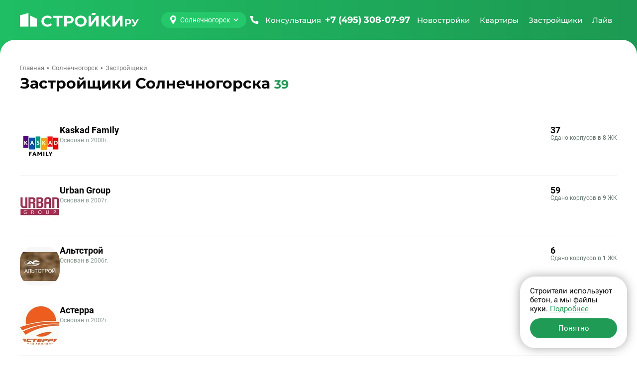

--- FILE ---
content_type: text/html; charset=UTF-8
request_url: https://stroiki.ru/solnechnogorsk/zastroyshiki/
body_size: 38322
content:
<!doctype html><html class="page" lang="ru"><head><meta charset="UTF-8"><meta name="viewport" content="width=device-width, initial-scale=1, maximum-scale=2, viewport-fit=cover"><title>Каталог застройщиков Солнечногорска - рейтинг лучших продавцов</title><meta name="description" content="Крупнейшая база застройщиков Солнечногорска. Отзывы и рейтинг компаний-застройщиков, адреса и телефоны фирм, новости от строительных компаний."><link rel="canonical" href="https://stroiki.ru/solnechnogorsk/zastroyshiki/"><link rel="icon" type="image/png" href="/build/frontend/images/v2025/favicons/favicon-96x96.322bd7e2.png" sizes="96x96"/><link rel="icon" type="image/svg+xml" href="/build/frontend/images/v2025/favicons/favicon.a2cf01bf.svg"/><link rel="shortcut icon" href="/build/frontend/images/v2025/favicons/favicon.953db01e.ico"/><link rel="apple-touch-icon" sizes="180x180" href="/build/frontend/images/v2025/favicons/apple-touch-icon.8e41bcfc.png"/><meta name="apple-mobile-web-app-title" content="MyWebSite"/><link rel="manifest" href="/build/frontend/images/v2025/favicons/site.dbed585a.webmanifest"/><link rel="stylesheet" href="/build/frontend/vendors~d2eb5610.49e5016e.css" crossorigin="anonymous" data-turbo-track="reload" integrity="sha384-gYRnha8e1lGEV/LYYCjB0m21eNhZNWhi6+hxdxOPmc+kaPFuVr+hYpLQQLavrTEy"><link rel="stylesheet" href="/build/frontend/scripts/after_v2025.4676703f.css" crossorigin="anonymous" data-turbo-track="reload" integrity="sha384-lq76YMSK0kjedC+Hw8UkwCwyy69AY65cd6DBETkL3SWZBjQ+jNwhHZKbhvjO8pFX"><link rel="stylesheet" href="/build/frontend/styles/main_v2025.860e8905.css" crossorigin="anonymous" data-turbo-track="reload" integrity="sha384-8/aRGgdhf/W2a2Lome7+myNlEBu6rHt1OMsM3g2X2ZT/SPGysqDFTSTCaixPYLzv"><link rel="preload" as="script" href="/build/frontend/scripts/after_v2025.5ccdbe4c.js" crossorigin><script src="/build/frontend/runtime.b1c3f7e3.js" crossorigin="anonymous" defer data-turbo-track="reload" integrity="sha384-HzclmMi3yCyMnJou3dvhqPGGUf0k6MN4uaY+IDUsDXOfofPATUBhrzur92PG0hY4"></script><script src="/build/frontend/vendors~55c99f11.84dc5bb2.js" crossorigin="anonymous" defer data-turbo-track="reload" integrity="sha384-UGuH9Pi4/7BAALV3F9BAfr3nP2UJbTN36XpFs9j2K+xHRneBvtUOCneIVLGb/UsD"></script><script src="/build/frontend/vendors~49d0a293.d0f8a050.js" crossorigin="anonymous" defer data-turbo-track="reload" integrity="sha384-PgLzfYMW/Efro7EUwGRZ0Xp9BOteZbnsk4eVPvQsvTfxfuSwN9eCWP4i7ufU3MqE"></script><script src="/build/frontend/vendors~88f28e38.c256de1e.js" crossorigin="anonymous" defer data-turbo-track="reload" integrity="sha384-UF4taL16O4XujmI7BN917Zwy39/n+J9Ap8FKBU7k8AMQJYPWLXiyqGXMnFqYHW6F"></script><script src="/build/frontend/vendors~4783da10.cac1c5a4.js" crossorigin="anonymous" defer data-turbo-track="reload" integrity="sha384-ihe/339X0avp8wT9vgGI+G0rJwxpTy5jAZ8fDjEJvilyeVISY7m/W78gnHuA2XJg"></script><script src="/build/frontend/vendors~b057fe88.eca62c5d.js" crossorigin="anonymous" defer data-turbo-track="reload" integrity="sha384-RFP1t6TbdK+YBcv70XkZd+pvGUraacmEXGr2edkqKElc7HegvAugBIsS5UQkh0SK"></script><script src="/build/frontend/vendors~5a94f17d.f9991d32.js" crossorigin="anonymous" defer data-turbo-track="reload" integrity="sha384-uYg0yN3yv6qC5qfWHt98Faplfl9qZmhr/tLBlbdiwVepz3829yiHMJwu1+WSP1iw"></script><script src="/build/frontend/vendors~69904bf9.7670f2bf.js" crossorigin="anonymous" defer data-turbo-track="reload" integrity="sha384-4Vi8G0lndp+Hby/JjEaPkWplmt3DZ8eNZOPknEfreg62r2XeokVBIf0bp+y7F/Vl"></script><script src="/build/frontend/vendors~53f2243b.258606be.js" crossorigin="anonymous" defer data-turbo-track="reload" integrity="sha384-pr6IPpZFtFHcedACpfEwD21h1dtWewZdGLYwQUZmM091lG7mu2ALf+sL4lNjYvQ7"></script><script src="/build/frontend/vendors~229eafb5.1eb3ff8a.js" crossorigin="anonymous" defer data-turbo-track="reload" integrity="sha384-eOqU2hZ7eWnd7AgBBGmN+QtAhbuu7K3m6GCzsL6pjaF+4ZtiIK21If0Bi6x9JFz8"></script><script src="/build/frontend/vendors~e93a06c2.81a0488e.js" crossorigin="anonymous" defer data-turbo-track="reload" integrity="sha384-PFkhs3jKQkSGE7B8gx2baBSIYjXx9J7ptSft4h5qWJL+5M+BTik7LvLwZEljFhuY"></script><script src="/build/frontend/vendors~83957c90.e42f4f7f.js" crossorigin="anonymous" defer data-turbo-track="reload" integrity="sha384-rcpLxgWuPX1TpiuthWGTbsGuVJ8QHzJHgxFfDjzUE7KJRV4aCoy0ok8zjpiSp83u"></script><script src="/build/frontend/common.42d68d54.js" crossorigin="anonymous" defer data-turbo-track="reload" integrity="sha384-EcsRszuzzvr5iZzzZA+xuzVxGwe1JzuDwTcPsfO/f/MRJg/noDb85Etu9HHmYUoc"></script><script src="/build/frontend/scripts/base_v2025.658424fb.js" crossorigin="anonymous" defer data-turbo-track="reload" integrity="sha384-wWhB5h1zNd0XZPkLVVz8tTQoQRKJioNt270QPVeTE6VlADPRtY2TqnoTV4QY5D2a"></script><meta property="og:locale" content="ru_RU"/><meta property="og:type" content="website"/><meta property="og:site_name" content="СтройкиРу - независимая витрина недвижимости"/><meta property="og:title" content="Каталог застройщиков Солнечногорска - рейтинг лучших продавцов"/><meta property="og:description" content="Крупнейшая база застройщиков Солнечногорска. Отзывы и рейтинг компаний-застройщиков, адреса и телефоны фирм, новости от строительных компаний."/><meta property="og:url" content="https://stroiki.ru/solnechnogorsk/zastroyshiki/"/><meta property="og:image" content="https://stroiki.ru/build/frontend/build/frontend/images/stroitel/stroitel-opengraph.jpg"/><meta property="og:image:width" content="1280"/><meta property="og:image:height" content="640"/><meta property="twitter:card" content="summary_large_image"/><meta property="twitter:image" content="https://stroiki.ru/build/frontend/build/frontend/images/stroitel/stroitel-opengraph.jpg"/><link rel="preconnect" href="https://www.googletagmanager.com"><link rel="preconnect" href="https://mc.yandex.ru"></head><body class="page-body" data-turbo="false"><div class="w df"><header class="h dfc"><div class="c dfc"><button class="btn h-btn" type="button" id="h-btn" aria-label="Открыть меню"><svg width="40" height="40"><use class="icon-o" xlink:href="#menu-open"></use><use class="icon-x" xlink:href="#menu-close"></use></svg></button><div class="h-logo"><a class="h-logo-link dfc" href="/solnechnogorsk/" data-link-main data-link-change><img
                    class="h-logo-img"
                    src="/build/frontend/images/v2025/logo.eee93799.svg"
                    alt="Стройки ру"
                    width="250"
                    height="40"
                    loading="lazy"
                /></a></div><button class="h-city btn btn-main" type="button" id="city-changer" data-a11y-dialog-show="city-list" data-dialog aria-label="Выбрать город"><svg class="btn-icon" width="18" height="18"><use xlink:href="#map-point"></use></svg><span class="btn-text">Солнечногорск</span><svg class="btn-icon" width="12" height="12"><use xlink:href="#tiny-arrow"></use></svg></button><a class="h-call dfc clr-white-text ffm" href="tel:+74953080797" aria-label="Позвонить +7 (495) 308-07-97"><svg class="btn-icon" width="24" height="24"><use xlink:href="#phone"></use></svg><span class="h-call-t fw5">Консультация</span><span class="h-call-n fw7">+7 (495) 308-07-97</span></a><nav class="h-links dfc is-mont fw5 clr-white-text" aria-label="Главное меню" itemscope itemtype="http://schema.org/SiteNavigationElement" id="h-m-b"><meta itemprop="name" content="Навигационное Меню"><a class="h-link dfc" href="/solnechnogorsk/novostroyki/" itemprop="url" title="Перейти на страницу новостроек" data-h-m="n"><span itemprop="name">Новостройки</span></a><a class="h-link dfc" href="/solnechnogorsk/kvartiry/" itemprop="url" title="Перейти на страницу квартир" data-h-m="k"><span itemprop="name">Квартиры</span></a><a class="h-link dfc" href="/solnechnogorsk/zastroyshiki/" itemprop="url" title="Перейти на страницу застройщиков"><span itemprop="name">Застройщики</span></a><a class="h-link dfc" href="/live/" itemprop="url" title="Перейти на страницу новостей" data-h-m="a"><span itemprop="name">Лайв</span></a></nav><div class="h-m pos-a" id="h-m-m"><div class="c"><nav class="h-m-n df" data-h-c="n"><div class="w100"><a class="h-m-i fw5 clr-main-h" href="/moskva/novostroyki/">
        Новостройки Москвы
    </a><a class="h-m-i fw5 clr-main-h" href="/moskovskaya-oblast/novostroyki/">
        Новостройки Подмосковья
    </a><a class="h-m-i fw5 clr-main-h mb2" href="/novaya-moskva/novostroyki/">
        Новостройки Новой Москвы
    </a><a class="h-m-i fw5 clr-main-h mb2" href="/solnechnogorsk/karta/" >Новостройки на карте</a><a class="h-m-i fw5 clr-main-h" href="/solnechnogorsk/s-otdelkoy/">Новостройки с отделкой</a><a class="h-m-i fw5 clr-main-h" href="/solnechnogorsk/novostroyki/bez-otdelki/">Новостройки без отделки</a></div><div class="w100"><a class="h-m-i fw5 clr-main-h" href="/solnechnogorsk/novostroyki/klass-ekonom/">Новостройки эконом-класса</a><a class="h-m-i fw5 clr-main-h" href="/solnechnogorsk/novostroyki/klass-komfort/">Новостройки комфорт-класса</a><a class="h-m-i fw5 clr-main-h" href="/solnechnogorsk/novostroyki/klass-biznes/">Новостройки бизнес-класса</a><a class="h-m-i fw5 clr-main-h" href="/solnechnogorsk/novostroyki/klass-elit/">Элитные новостройки</a></div><div class="w100"><a class="h-m-i fw5 clr-main-h" href="/solnechnogorsk/novostroyki/sdacha-kotlovan/" >
        Новостройки на этапе котлована
    </a><a class="h-m-i fw5 clr-main-h" href="/solnechnogorsk/novostroyki/sdacha-start/" >
        Новостройки на старте продаж
    </a><a class="h-m-i fw5 clr-main-h" href="/solnechnogorsk/novostroyki/sdacha-stroitsya/" >
        Строящиеся новостройки
    </a><a class="h-m-i fw5 clr-main-h" href="/solnechnogorsk/novostroyki/sdacha-gotovye/" >
        Готовые новостройки
    </a><a class="h-m-i fw5 clr-main-h" href="/solnechnogorsk/novostroyki/sdacha-plan/" >
        Планируемые новостройки
    </a></div><div class="w100"><a class="h-m-i fw5 clr-main-h" href="/solnechnogorsk/novostroyki/v-ipoteku/" >
        Новостройки в ипотеку
    </a><a class="h-m-i fw5 clr-main-h mb2" href="/solnechnogorsk/novostroyki/s-rassrochkoy/">
        Новостройки с рассрочкой
    </a><a class="h-m-i fw5 clr-main-h mb2" href="/ryadom-s-metro/">
        Новостройки рядом с метро
    </a><a class="h-m-i fw5 clr-main-h" href="/solnechnogorsk/novostroyki/maloetazhnye-zhk/" >
        Малоэтажные новостройки
    </a></div></nav><nav class="h-m-n" data-h-c="k"><div class="w100 dg"><a class="h-m-i fw5 clr-main-h" href="/solnechnogorsk/kvartiry/komnat-studii/" >Студии в новостройках</a><a class="h-m-i fw5 clr-main-h" href="/solnechnogorsk/kvartiry/komnat-odna/" >Однокомнатные квартиры в новостройках</a><a class="h-m-i fw5 clr-main-h" href="/solnechnogorsk/kvartiry/komnat-dve/" >Двухкомнатные квартиры в новостройках</a><a class="h-m-i fw5 clr-main-h mb2" href="/solnechnogorsk/kvartiry/komnat-tri/" >Трехкомнатные квартиры в новостройках</a><a class="h-m-i fw5 clr-main-h" href="/solnechnogorsk/apartamenty/" >Апартаменты</a></div></nav><nav class="h-m-n h-m-n--a" data-h-c="a"><div class="h-m-n-grid w100 dg"><a class="h-m-i fw5 clr-main-h" href="/live/category-important/">Важное</a><a class="h-m-i fw5 clr-main-h" href="/live/category-news/">Новости</a><a class="h-m-i fw5 clr-main-h" href="/live/category-analytics/">Аналитика</a><a class="h-m-i fw5 clr-main-h" href="/live/category-home-choice/">Выбор жилья</a><a class="h-m-i fw5 clr-main-h" href="/live/category-mortgage/">Ипотека</a><a class="h-m-i fw5 clr-main-h" href="/live/category-developers/">Застройщики</a><a class="h-m-i fw5 clr-main-h" href="/live/category-renovation/">Ремонт</a><a class="h-m-i fw5 clr-main-h" href="/live/category-legislation/">Законодательство</a><a class="h-m-i fw5 clr-main-h" href="/live/category-interview/">Интервью</a><a class="h-m-i fw5 clr-main-h" href="/live/category-press-release/">Пресс-релиз</a></div></nav></div></div></div></header><div class="h-mobile w100" id="h-mobile-menu-content"><div class="h-mobile-c w100"><button class="h-mobile-city btn" type="button" data-a11y-dialog-show="city-list" data-dialog aria-label="Выбрать город"><svg class="btn-icon" width="18" height="18"><use xlink:href="#map-point"></use></svg><span class="btn-text">Солнечногорск</span></button><hr class="h-mobile-hr"><div class="h-mobile-b mb4 w100"><button class="h-mobile-heading btn" type="button" data-mobile-menu="n" data-url="/solnechnogorsk/novostroyki/" aria-label="Открыть раздел Новостройки"><span class="btn-text">Новостройки</span><svg class="btn-icon" width="12" height="12"><use xlink:href="#tiny-arrow"></use></svg></button><nav class="h-mobile-l"><a class="h-mobile-l-i db fw5 clr-main-h" href="/moskva/novostroyki/">
        Новостройки Москвы
    </a><a class="h-mobile-l-i db fw5 clr-main-h" href="/moskovskaya-oblast/novostroyki/">
        Новостройки Подмосковья
    </a><a class="h-mobile-l-i db fw5 clr-main-h mb2" href="/novaya-moskva/novostroyki/">
        Новостройки Новой Москвы
    </a><a class="h-mobile-l-i db fw5 clr-main-h mb2" href="/solnechnogorsk/karta/" >Новостройки на карте</a><a class="h-mobile-l-i db fw5 clr-main-h" href="/solnechnogorsk/s-otdelkoy/">Новостройки с отделкой</a><a class="h-mobile-l-i db fw5 clr-main-h mb2" href="/solnechnogorsk/novostroyki/bez-otdelki/">Новостройки без отделки</a><a class="h-mobile-l-i db fw5 clr-main-h" href="/solnechnogorsk/novostroyki/klass-ekonom/">Новостройки эконом-класса</a><a class="h-mobile-l-i db fw5 clr-main-h" href="/solnechnogorsk/novostroyki/klass-komfort/">Новостройки комфорт-класса</a><a class="h-mobile-l-i db fw5 clr-main-h" href="/solnechnogorsk/novostroyki/klass-biznes/">Новостройки бизнес-класса</a><a class="h-mobile-l-i db fw5 clr-main-h mb2" href="/solnechnogorsk/novostroyki/klass-elit/">Элитные новостройки</a><a class="h-mobile-l-i db fw5 clr-main-h" href="/solnechnogorsk/novostroyki/sdacha-kotlovan/" >
        Новостройки на этапе котлована
    </a><a class="h-mobile-l-i db fw5 clr-main-h" href="/solnechnogorsk/novostroyki/sdacha-start/" >
        Новостройки на старте продаж
    </a><a class="h-mobile-l-i db fw5 clr-main-h" href="/solnechnogorsk/novostroyki/sdacha-stroitsya/" >
        Строящиеся новостройки
    </a><a class="h-mobile-l-i db fw5 clr-main-h" href="/solnechnogorsk/novostroyki/sdacha-gotovye/" >
        Готовые новостройки
    </a><a class="h-mobile-l-i db fw5 clr-main-h mb2" href="/solnechnogorsk/novostroyki/sdacha-plan/" >
        Планируемые новостройки
    </a><a class="h-mobile-l-i db fw5 clr-main-h" href="/solnechnogorsk/novostroyki/v-ipoteku/" >
        Новостройки в ипотеку
    </a><a class="h-mobile-l-i db fw5 clr-main-h mb2" href="/solnechnogorsk/novostroyki/s-rassrochkoy/">
        Новостройки с рассрочкой
    </a><a class="h-mobile-l-i db fw5 clr-main-h mb2" href="/ryadom-s-metro/">
        Новостройки рядом с метро
    </a><a class="h-mobile-l-i db fw5 clr-main-h" href="/solnechnogorsk/novostroyki/maloetazhnye-zhk/" >
        Малоэтажные новостройки
    </a></nav></div><div class="h-mobile-b mb4 w100"><button class="h-mobile-heading btn" type="button" data-mobile-menu="k" data-url="/solnechnogorsk/kvartiry/" aria-label="Открыть раздел Квартиры"><span class="btn-text">Квартиры</span><svg class="btn-icon" width="12" height="12"><use xlink:href="#tiny-arrow"></use></svg></button><nav class="h-mobile-l"><a class="h-mobile-l-i db fw5 clr-main-h" href="/solnechnogorsk/kvartiry/komnat-studii/" >Студии в новостройках</a><a class="h-mobile-l-i db fw5 clr-main-h" href="/solnechnogorsk/kvartiry/komnat-odna/" >Однокомнатные квартиры в новостройках</a><a class="h-mobile-l-i db fw5 clr-main-h" href="/solnechnogorsk/kvartiry/komnat-dve/" >Двухкомнатные квартиры в новостройках</a><a class="h-mobile-l-i db fw5 clr-main-h mb2" href="/solnechnogorsk/kvartiry/komnat-tri/" >Трехкомнатные квартиры в новостройках</a><a class="h-mobile-l-i db fw5 clr-main-h" href="/solnechnogorsk/apartamenty/" >Апартаменты</a></nav></div><a class="h-mobile-b h-mobile-b--dev h-mobile-heading btn" href="/solnechnogorsk/zastroyshiki/" itemprop="url" title="Перейти на страницу застройщиков" aria-label="Перейти на страницу застройщиков"><span itemprop="name">Застройщики</span></a><div class="h-mobile-b w100"><button class="h-mobile-heading btn" type="button" data-mobile-menu="k" data-url="/live/" aria-label="Открыть раздел Новости"><span class="btn-text">Лайв</span><svg class="btn-icon" width="12" height="12"><use xlink:href="#tiny-arrow"></use></svg></button><nav class="h-mobile-l"><a class="h-mobile-l-i db fw5 clr-main-h" href="/live/category-important/">Важное</a><a class="h-mobile-l-i db fw5 clr-main-h" href="/live/category-news/">Новости</a><a class="h-mobile-l-i db fw5 clr-main-h" href="/live/category-analytics/">Аналитика</a><a class="h-mobile-l-i db fw5 clr-main-h" href="/live/category-home-choice/">Выбор жилья</a><a class="h-mobile-l-i db fw5 clr-main-h" href="/live/category-mortgage/">Ипотека</a><a class="h-mobile-l-i db fw5 clr-main-h" href="/live/category-developers/">Застройщики</a><a class="h-mobile-l-i db fw5 clr-main-h" href="/live/category-renovation/">Ремонт</a><a class="h-mobile-l-i db fw5 clr-main-h" href="/live/category-legislation/">Законодательство</a><a class="h-mobile-l-i db fw5 clr-main-h" href="/live/category-interview/">Интервью</a><a class="h-mobile-l-i db fw5 clr-main-h" href="/live/category-press-release/">Пресс-релиз</a></nav></div></div><div class="h-mobile-footer w100 mta"><div class="h-mobile-footer-l dfc jcc"><a class="fw5 ffm fz14" href="/o-proekte/">О проекте</a><a class="fw5 ffm fz14" href="/reklama/">Реклама</a><a class="fw5 ffm fz14" href="/contacts/">Контакты</a></div><a class="h-mobile-footer-p dfc" href="tel:+74953080797" aria-label="Позвонить +7 (495) 308-07-97"><span class="fw5">Бесплатная консультация</span><span class="fw7 clr-main-text dfc ffm"><svg width="24" height="24"><use xlink:href="#phone"></use></svg><span class="ml1">+7 (495) 308-07-97</span></span></a></div></div><div class="content"><div class="c"><main class=""><div class="breadcrumbs fz13 dfc clr-grey-b mb2" itemscope itemtype="http://schema.org/BreadcrumbList"><div itemprop="itemListElement" itemscope itemtype="http://schema.org/ListItem"><a class="breadcrumbs-link" href="/" itemprop="item"><span itemprop="name">Главная</span></a><meta itemprop="position" content="1"></div><div itemprop="itemListElement" itemscope itemtype="http://schema.org/ListItem"><a class="breadcrumbs-link" href="/solnechnogorsk/" itemprop="item"><span itemprop="name">Солнечногорск</span></a><meta itemprop="position" content="2"></div><div itemprop="itemListElement" itemscope itemtype="http://schema.org/ListItem"><span itemprop="item" itemscope itemtype="https://schema.org/Thing"><span itemprop="name">Застройщики</span></span><meta itemprop="position" content="3"></div></div><article class="list-developer list-offers"><header class="list-heading df jcb"><div class="list-heading-text df jcb w100"><div class="heading ffm fw7"><h1 class="h1 di clr-title">Застройщики Солнечногорска</h1><div class="heading-count di clr-main-text">39</div></div></div></header><ul class="offers-d dg" id="list-developer"><li class="card-developer br w100 pos-r" data-id="97"><a class="c-d-i-c df" href="/zastroyshiki/kaskad-family/" data-turbo="false"><div class="c-d-i-b df w100"><div class="c-d-img"><picture class="db picture-with-blur" ><source data-srcset="/resize/media/hb/ue/hbue4nbxdjy14jin.jpg/60x60.webp" media="(max-width: 410px)"><img data-src="/resize/media/hb/ue/hbue4nbxdjy14jin.jpg/80x80.webp"
                    data-blurhash="LpRCoOOsxc-Ti{S4WBo0?^wIR$NK"
            
    loading="lazy"
    class="card-img br w100 db br"
    width="80"
    height="80"
    alt="Kaskad Family"></picture></div><div class="c-d-i df w100"><div><h2 class="c-d-t mb1">Kaskad Family</h2><div class="c-d-y fz12">Основан в&nbsp;2008г.</div></div><div class="c-d-c df mla"><p class="c-d-c-i df"><span class="c-d-c-t fw7">37</span><span class="c-d-c-b fz12">Сдано корпусов в&nbsp;<span class="fw7">8</span>&nbsp;ЖК</span></p></div></div></div></a></li><li class="card-developer br w100 pos-r" data-id="182"><a class="c-d-i-c df" href="/zastroyshiki/urban-group/" data-turbo="false"><div class="c-d-i-b df w100"><div class="c-d-img"><picture class="db picture-with-blur" ><source data-srcset="/resize/media/we/o1/weo1wop9nk2upfb3.jpg/60x60.webp" media="(max-width: 410px)"><img data-src="/resize/media/we/o1/weo1wop9nk2upfb3.jpg/80x80.webp"
                    data-blurhash="L,QvB]ofofoftRj[fQj[?^j[aej["
            
    loading="lazy"
    class="card-img br w100 db br"
    width="80"
    height="80"
    alt="Urban Group"></picture></div><div class="c-d-i df w100"><div><h2 class="c-d-t mb1">Urban Group</h2><div class="c-d-y fz12">Основан в&nbsp;2007г.</div></div><div class="c-d-c df mla"><p class="c-d-c-i df"><span class="c-d-c-t fw7">59</span><span class="c-d-c-b fz12">Сдано корпусов в&nbsp;<span class="fw7">9</span>&nbsp;ЖК</span></p></div></div></div></a></li><li class="card-developer br w100 pos-r" data-id="364"><a class="c-d-i-c df" href="/zastroyshiki/altstroj/" data-turbo="false"><div class="c-d-i-b df w100"><div class="c-d-img"><picture class="db picture-with-blur" ><source data-srcset="/resize/media/bg/rm/bgrmkgzvjk4nt1ml.jpg/60x60.webp" media="(max-width: 410px)"><img data-src="/resize/media/bg/rm/bgrmkgzvjk4nt1ml.jpg/80x80.webp"
                    data-blurhash="LzK1UQofaejYt7fkWVf6_Nayj]of"
            
    loading="lazy"
    class="card-img br w100 db br"
    width="80"
    height="80"
    alt="Альтстрой"></picture></div><div class="c-d-i df w100"><div><h2 class="c-d-t mb1">Альтстрой</h2><div class="c-d-y fz12">Основан в&nbsp;2006г.</div></div><div class="c-d-c df mla"><p class="c-d-c-i df"><span class="c-d-c-t fw7">6</span><span class="c-d-c-b fz12">Сдано корпусов в&nbsp;<span class="fw7">1</span>&nbsp;ЖК</span></p></div></div></div></a></li><li class="offers-e-tgb list-tgb br dn"><ul data-tgb-list="empty"></ul></li><li class="card-developer br w100 pos-r" data-id="342"><a class="c-d-i-c df" href="/zastroyshiki/asterra/" data-turbo="false"><div class="c-d-i-b df w100"><div class="c-d-img"><picture class="db picture-with-blur" ><source data-srcset="/resize/media/ng/t2/ngt2n3vplhurh8vp.jpg/60x60.webp" media="(max-width: 410px)"><img data-src="/resize/media/ng/t2/ngt2n3vplhurh8vp.jpg/80x80.webp"
                    data-blurhash="LdS4tFs:uit7mlkWpdkCk?kXkWaK"
            
    loading="lazy"
    class="card-img br w100 db br"
    width="80"
    height="80"
    alt="Астерра"></picture></div><div class="c-d-i df w100"><div><h2 class="c-d-t mb1">Астерра</h2><div class="c-d-y fz12">Основан в&nbsp;2002г.</div></div><div class="c-d-c df mla"><p class="c-d-c-i df"><span class="c-d-c-t fw7">4</span><span class="c-d-c-b fz12">Сдано корпусов в&nbsp;<span class="fw7">2</span>&nbsp;ЖК</span></p></div></div></div></a></li><li class="card-developer br w100 pos-r" data-id="353"><a class="c-d-i-c df" href="/zastroyshiki/baltijskaya-stroitelnaya-kompaniya/" data-turbo="false"><div class="c-d-i-b df w100"><div class="c-d-img"><picture class="db picture-with-blur" ><source data-srcset="/resize/media/o6/9c/o69csc3bhld0el6m.jpg/60x60.webp" media="(max-width: 410px)"><img data-src="/resize/media/o6/9c/o69csc3bhld0el6m.jpg/80x80.webp"
                    data-blurhash="LZP?{?kC-;xt%MofR*ay~pWBRjWB"
            
    loading="lazy"
    class="card-img br w100 db br"
    width="80"
    height="80"
    alt="Балтийская строительная компания"></picture></div><div class="c-d-i df w100"><div><h2 class="c-d-t mb1">Балтийская строительная компания</h2><div class="c-d-y fz12">Основан в&nbsp;2001г.</div></div><div class="c-d-c df mla"><p class="c-d-c-i df"><span class="c-d-c-t fw7">4</span><span class="c-d-c-b fz12">Сдано корпусов в&nbsp;<span class="fw7">3</span>&nbsp;ЖК</span></p></div></div></div></a></li><li class="card-developer br w100 pos-r" data-id="431"><a class="c-d-i-c df" href="/zastroyshiki/bemako-grupp/" data-turbo="false"><div class="c-d-i-b df w100"><div class="c-d-img"><picture class="db picture-with-blur" ><source data-srcset="/resize/media/56/k8/56k8oslnt4ro8u9u.jpg/60x60.webp" media="(max-width: 410px)"><img data-src="/resize/media/56/k8/56k8oslnt4ro8u9u.jpg/80x80.webp"
                    data-blurhash="LLQ,E-x]_NVsxat7tlMx~qofIUkC"
            
    loading="lazy"
    class="card-img br w100 db br"
    width="80"
    height="80"
    alt="Бемако групп"></picture></div><div class="c-d-i df w100"><div><h2 class="c-d-t mb1">Бемако групп</h2><div class="c-d-y fz12">Основан в&nbsp;2007г.</div></div><div class="c-d-c df mla"><p class="c-d-c-i df"><span class="c-d-c-t fw7">4</span><span class="c-d-c-b fz12">Сдано корпусов в&nbsp;<span class="fw7">1</span>&nbsp;ЖК</span></p></div></div></div></a></li><li class="card-developer br w100 pos-r" data-id="425"><a class="c-d-i-c df" href="/zastroyshiki/veb-invest/" data-turbo="false"><div class="c-d-i-b df w100"><div class="c-d-img"><picture class="db picture-with-blur" ><source data-srcset="/resize/media/kh/co/khcosvutk941ovpv.jpg/60x60.webp" media="(max-width: 410px)"><img data-src="/resize/media/kh/co/khcosvutk941ovpv.jpg/80x80.webp"
                    data-blurhash="L3TI,a~q^+~q~qj[t7j[_3fQ9Fay"
            
    loading="lazy"
    class="card-img br w100 db br"
    width="80"
    height="80"
    alt="ВЭБ-Инвест"></picture></div><div class="c-d-i df w100"><div><h2 class="c-d-t mb1">ВЭБ-Инвест</h2><div class="c-d-y fz12">Основан в&nbsp;2008г.</div></div><div class="c-d-c df mla"><p class="c-d-c-i df"><span class="c-d-c-t fw7">1</span><span class="c-d-c-b fz12">Сдано корпусов в&nbsp;<span class="fw7">1</span>&nbsp;ЖК</span></p></div></div></div></a></li><li class="card-developer br w100 pos-r" data-id="971"><a class="c-d-i-c df" href="/zastroyshiki/gk-sibpromstroj/" data-turbo="false"><div class="c-d-i-b df w100"><div class="c-d-img"><picture class="db picture-with-blur" ><source data-srcset="/resize/media/6c/jk/6cjkv8qi0q87wuzh.jpg/60x60.webp" media="(max-width: 410px)"><img data-src="/resize/media/6c/jk/6cjkv8qi0q87wuzh.jpg/80x80.webp"
                    data-blurhash="LbR{uot7?wt7oeRjozt8-=ayM_ay"
            
    loading="lazy"
    class="card-img br w100 db br"
    width="80"
    height="80"
    alt="ГК СибпромСтрой"></picture></div><div class="c-d-i df w100"><div><h2 class="c-d-t mb1">ГК СибпромСтрой</h2><div class="c-d-y fz12">Основан в&nbsp;1992г.</div></div><div class="c-d-c df mla"><p class="c-d-c-i df"><span class="c-d-c-t fw7">32</span><span class="c-d-c-b fz12">Сдано корпусов в&nbsp;<span class="fw7">1</span>&nbsp;ЖК</span></p></div></div></div></a></li><li class="card-developer br w100 pos-r" data-id="1144"><a class="c-d-i-c df" href="/zastroyshiki/gk-strojinnovaciya/" data-turbo="false"><div class="c-d-i-b df w100"><div class="c-d-img"><picture class="db" ><img src="/build/frontend/images/v2025/developer.42e3cdbb.jpg"
    
    loading="lazy"
    class="card-img br w100 db br"
    width="80"
    height="80"
    alt="ГК СтройИнновация"></picture></div><div class="c-d-i df w100"><div><h2 class="c-d-t mb1">ГК СтройИнновация</h2><div class="c-d-y fz12">Основан в&nbsp;2015г.</div></div><div class="c-d-c df mla"><p class="c-d-c-i df"><span class="c-d-c-t fw7">8</span><span class="c-d-c-b fz12">Сдано корпусов в&nbsp;<span class="fw7">1</span>&nbsp;ЖК</span></p><p class="c-d-c-i df"><span class="c-d-c-t fw7">4</span><span class="c-d-c-b fz12">Строится корпусов в&nbsp;<span class="fw7">1</span>&nbsp;ЖК</span></p></div></div></div></a></li><li class="offers-e-ba"><div class="bqrl bqrl-list " data-board-listing="empty" style="height: 0;" data-src="/banners/board_listing/0/1/?_city=solnechnogorsk"></div></li><li class="card-developer br w100 pos-r" data-id="32"><a class="c-d-i-c df" href="/zastroyshiki/gruppa-samolet/" data-turbo="false"><div class="c-d-i-b df w100"><div class="c-d-img"><picture class="db picture-with-blur" ><source data-srcset="/resize/media/uj/m4/ujm46avygihyvth2.jpg/60x60.webp" media="(max-width: 410px)"><img data-src="/resize/media/uj/m4/ujm46avygihyvth2.jpg/80x80.webp"
                    data-blurhash="L5S$u[_3~9_35aoe-nj[~AfjIpay"
            
    loading="lazy"
    class="card-img br w100 db br"
    width="80"
    height="80"
    alt="Группа &quot;Самолет&quot;"></picture></div><div class="c-d-i df w100"><div><h2 class="c-d-t mb1">Группа &quot;Самолет&quot;</h2><div class="c-d-y fz12">Основан в&nbsp;2012г.</div></div><div class="c-d-c df mla"><p class="c-d-c-i df"><span class="c-d-c-t fw7">477</span><span class="c-d-c-b fz12">Сдано корпусов в&nbsp;<span class="fw7">48</span>&nbsp;ЖК</span></p><p class="c-d-c-i df"><span class="c-d-c-t fw7">56</span><span class="c-d-c-b fz12">Строится корпусов в&nbsp;<span class="fw7">29</span>&nbsp;ЖК</span></p></div></div></div></a></li><li class="card-developer br w100 pos-r" data-id="653"><a class="c-d-i-c df" href="/zastroyshiki/gud-vud-good-wood/" data-turbo="false"><div class="c-d-i-b df w100"><div class="c-d-img"><picture class="db picture-with-blur" ><source data-srcset="/resize/media/1j/2x/1j2xtmjkxavk0hem.jpg/60x60.webp" media="(max-width: 410px)"><img data-src="/resize/media/1j/2x/1j2xtmjkxavk0hem.jpg/80x80.webp"
                    data-blurhash="LlR3QJofo$oft7oLjtWX_4ofW9j["
            
    loading="lazy"
    class="card-img br w100 db br"
    width="80"
    height="80"
    alt="ГУД ВУД (GOOD WOOD)"></picture></div><div class="c-d-i df w100"><div><h2 class="c-d-t mb1">ГУД ВУД (GOOD WOOD)</h2><div class="c-d-y fz12">Основан в&nbsp;2005г.</div></div><div class="c-d-c df mla"><p class="c-d-c-i df"><span class="c-d-c-t fw7">1</span><span class="c-d-c-b fz12">Сдано корпусов в&nbsp;<span class="fw7">1</span>&nbsp;ЖК</span></p></div></div></div></a></li><li class="card-developer br w100 pos-r" data-id="725"><a class="c-d-i-c df" href="/zastroyshiki/dsk-1/" data-turbo="false"><div class="c-d-i-b df w100"><div class="c-d-img"><picture class="db picture-with-blur" ><source data-srcset="/resize/media/k9/em/k9emeg2vxo611a0q.jpg/60x60.webp" media="(max-width: 410px)"><img data-src="/resize/media/k9/em/k9emeg2vxo611a0q.jpg/80x80.webp"
                    data-blurhash="LXRW9#t7?Ht7RjWCs:fQ~WayE1of"
            
    loading="lazy"
    class="card-img br w100 db br"
    width="80"
    height="80"
    alt="ДСК №1"></picture></div><div class="c-d-i df w100"><div><h2 class="c-d-t mb1">ДСК №1</h2><div class="c-d-y fz12">Основан в&nbsp;1971г.</div></div><div class="c-d-c df mla"><p class="c-d-c-i df"><span class="c-d-c-t fw7">118</span><span class="c-d-c-b fz12">Сдано корпусов в&nbsp;<span class="fw7">17</span>&nbsp;ЖК</span></p><p class="c-d-c-i df"><span class="c-d-c-t fw7">26</span><span class="c-d-c-b fz12">Строится корпусов в&nbsp;<span class="fw7">7</span>&nbsp;ЖК</span></p></div></div></div></a></li><li class="card-developer br w100 pos-r" data-id="784"><a class="c-d-i-c df" href="/zastroyshiki/investpromstroj-xxi/" data-turbo="false"><div class="c-d-i-b df w100"><div class="c-d-img"><picture class="db picture-with-blur" ><source data-srcset="/resize/media/s8/e7/s8e7b1vyex5mf98y.jpg/60x60.webp" media="(max-width: 410px)"><img data-src="/resize/media/s8/e7/s8e7b1vyex5mf98y.jpg/80x80.webp"
                    data-blurhash="L4TI,a_3-;~q?vj[t7j[_3j[D%ay"
            
    loading="lazy"
    class="card-img br w100 db br"
    width="80"
    height="80"
    alt="Инвестпромстрой XXI"></picture></div><div class="c-d-i df w100"><div><h2 class="c-d-t mb1">Инвестпромстрой XXI</h2><div class="c-d-y fz12">Основан в&nbsp;2003г.</div></div><div class="c-d-c df mla"><p class="c-d-c-i df"><span class="c-d-c-t fw7">4</span><span class="c-d-c-b fz12">Сдано корпусов в&nbsp;<span class="fw7">2</span>&nbsp;ЖК</span></p></div></div></div></a></li><li class="card-developer br w100 pos-r" data-id="717"><a class="c-d-i-c df" href="/zastroyshiki/invest-stroj/" data-turbo="false"><div class="c-d-i-b df w100"><div class="c-d-img"><picture class="db picture-with-blur" ><source data-srcset="/resize/media/8e/jj/8ejjtdqdr25s5fav.jpg/60x60.webp" media="(max-width: 410px)"><img data-src="/resize/media/8e/jj/8ejjtdqdr25s5fav.jpg/80x80.webp"
                    data-blurhash="LYQ,RLxt~pxuRjfQxtj[~Wa}9ZWB"
            
    loading="lazy"
    class="card-img br w100 db br"
    width="80"
    height="80"
    alt="Инвест-Строй"></picture></div><div class="c-d-i df w100"><div><h2 class="c-d-t mb1">Инвест-Строй</h2><div class="c-d-y fz12">Основан в&nbsp;2011г.</div></div><div class="c-d-c df mla"><p class="c-d-c-i df"><span class="c-d-c-t fw7">11</span><span class="c-d-c-b fz12">Сдано корпусов в&nbsp;<span class="fw7">3</span>&nbsp;ЖК</span></p><p class="c-d-c-i df"><span class="c-d-c-t fw7">2</span><span class="c-d-c-b fz12">Строится корпусов в&nbsp;<span class="fw7">1</span>&nbsp;ЖК</span></p></div></div></div></a></li><li class="card-developer br w100 pos-r" data-id="581"><a class="c-d-i-c df" href="/zastroyshiki/inkom/" data-turbo="false"><div class="c-d-i-b df w100"><div class="c-d-img"><picture class="db picture-with-blur" ><source data-srcset="/resize/media/de/mn/demn9fvbkvw297ov.jpg/60x60.webp" media="(max-width: 410px)"><img data-src="/resize/media/de/mn/demn9fvbkvw297ov.jpg/80x80.webp"
                    data-blurhash="L4A_GL?b-oE9~qofs:WB00D*E2-o"
            
    loading="lazy"
    class="card-img br w100 db br"
    width="80"
    height="80"
    alt="ИНКОМ"></picture></div><div class="c-d-i df w100"><div><h2 class="c-d-t mb1">ИНКОМ</h2><div class="c-d-y fz12">Основан в&nbsp;2001г.</div></div><div class="c-d-c df mla"><p class="c-d-c-i df"><span class="c-d-c-t fw7">17</span><span class="c-d-c-b fz12">Сдано корпусов в&nbsp;<span class="fw7">12</span>&nbsp;ЖК</span></p></div></div></div></a></li><li class="offers-e-tgb list-tgb br dn"><ul data-tgb-list="empty"></ul></li><li class="card-developer br w100 pos-r" data-id="645"><a class="c-d-i-c df" href="/zastroyshiki/isk-grinvich/" data-turbo="false"><div class="c-d-i-b df w100"><div class="c-d-img"><picture class="db picture-with-blur" ><source data-srcset="/resize/media/u9/wi/u9wietxquctf4amm.jpg/60x60.webp" media="(max-width: 410px)"><img data-src="/resize/media/u9/wi/u9wietxquctf4amm.jpg/80x80.webp"
                    data-blurhash="LGQmF$xuxuxuxufQayfQ~pofM{a|"
            
    loading="lazy"
    class="card-img br w100 db br"
    width="80"
    height="80"
    alt="ИСК Гринвич"></picture></div><div class="c-d-i df w100"><div><h2 class="c-d-t mb1">ИСК Гринвич</h2><div class="c-d-y fz12">Основан в&nbsp;2015г.</div></div><div class="c-d-c df mla"><p class="c-d-c-i df"><span class="c-d-c-t fw7">1</span><span class="c-d-c-b fz12">Сдано корпусов в&nbsp;<span class="fw7">1</span>&nbsp;ЖК</span></p></div></div></div></a></li><li class="card-developer br w100 pos-r" data-id="789"><a class="c-d-i-c df" href="/zastroyshiki/komstrin/" data-turbo="false"><div class="c-d-i-b df w100"><div class="c-d-img"><picture class="db picture-with-blur" ><source data-srcset="/resize/media/zp/02/zp025gmcyf7ukx9b.jpg/60x60.webp" media="(max-width: 410px)"><img data-src="/resize/media/zp/02/zp025gmcyf7ukx9b.jpg/80x80.webp"
                    data-blurhash="LZQ]$tM|-;xuIVRjxtof~pxtM{of"
            
    loading="lazy"
    class="card-img br w100 db br"
    width="80"
    height="80"
    alt="КомСтрин"></picture></div><div class="c-d-i df w100"><div><h2 class="c-d-t mb1">КомСтрин</h2><div class="c-d-y fz12">Основан в&nbsp;2000г.</div></div><div class="c-d-c df mla"><p class="c-d-c-i df"><span class="c-d-c-t fw7">28</span><span class="c-d-c-b fz12">Сдано корпусов в&nbsp;<span class="fw7">7</span>&nbsp;ЖК</span></p></div></div></div></a></li><li class="card-developer br w100 pos-r" data-id="846"><a class="c-d-i-c df" href="/zastroyshiki/koncern-krost/" data-turbo="false"><div class="c-d-i-b df w100"><div class="c-d-img"><picture class="db picture-with-blur" ><source data-srcset="/resize/media/iv/vi/ivvi3oj2lpz2swry.jpg/60x60.webp" media="(max-width: 410px)"><img data-src="/resize/media/iv/vi/ivvi3oj2lpz2swry.jpg/80x80.webp"
                    data-blurhash="LKSY~zs:%L%MbIayofj[~pt7IoV@"
            
    loading="lazy"
    class="card-img br w100 db br"
    width="80"
    height="80"
    alt="Концерн КРОСТ"></picture></div><div class="c-d-i df w100"><div><h2 class="c-d-t mb1">Концерн КРОСТ</h2><div class="c-d-y fz12">Основан в&nbsp;1991г.</div></div><div class="c-d-c df mla"><p class="c-d-c-i df"><span class="c-d-c-t fw7">104</span><span class="c-d-c-b fz12">Сдано корпусов в&nbsp;<span class="fw7">28</span>&nbsp;ЖК</span></p><p class="c-d-c-i df"><span class="c-d-c-t fw7">5</span><span class="c-d-c-b fz12">Строится корпусов в&nbsp;<span class="fw7">3</span>&nbsp;ЖК</span></p></div></div></div></a></li><li class="card-developer br w100 pos-r" data-id="880"><a class="c-d-i-c df" href="/zastroyshiki/kraneka-ooo/" data-turbo="false"><div class="c-d-i-b df w100"><div class="c-d-img"><picture class="db picture-with-blur" ><source data-srcset="/resize/media/8z/an/8zano30wrsc2srua.jpg/60x60.webp" media="(max-width: 410px)"><img data-src="/resize/media/8z/an/8zano30wrsc2srua.jpg/80x80.webp"
                    data-blurhash="L5S~x5_3-;_3t7j[xuof~qj[IUWB"
            
    loading="lazy"
    class="card-img br w100 db br"
    width="80"
    height="80"
    alt="Кранека, ООО"></picture></div><div class="c-d-i df w100"><div><h2 class="c-d-t mb1">Кранека, ООО</h2><div class="c-d-y fz12">Основан в&nbsp;2006г.</div></div><div class="c-d-c df mla"><p class="c-d-c-i df"><span class="c-d-c-t fw7">2</span><span class="c-d-c-b fz12">Сдано корпусов в&nbsp;<span class="fw7">1</span>&nbsp;ЖК</span></p></div></div></div></a></li><li class="card-developer br w100 pos-r" data-id="200"><a class="c-d-i-c df" href="/zastroyshiki/megastroj/" data-turbo="false"><div class="c-d-i-b df w100"><div class="c-d-img"><picture class="db picture-with-blur" ><source data-srcset="/resize/media/ga/kj/gakjmiwsseg2erjk.jpg/60x60.webp" media="(max-width: 410px)"><img data-src="/resize/media/ga/kj/gakjmiwsseg2erjk.jpg/80x80.webp"
                    data-blurhash="LRTH$zxGpwxay?kCgNe.uig3VYe."
            
    loading="lazy"
    class="card-img br w100 db br"
    width="80"
    height="80"
    alt="МегаСтрой"></picture></div><div class="c-d-i df w100"><div><h2 class="c-d-t mb1">МегаСтрой</h2><div class="c-d-y fz12">Основан в&nbsp;2012г.</div></div><div class="c-d-c df mla"><p class="c-d-c-i df"><span class="c-d-c-t fw7">4</span><span class="c-d-c-b fz12">Сдано корпусов в&nbsp;<span class="fw7">2</span>&nbsp;ЖК</span></p></div></div></div></a></li><li class="card-developer br w100 pos-r" data-id="211"><a class="c-d-i-c df" href="/zastroyshiki/nekrasovka-development/" data-turbo="false"><div class="c-d-i-b df w100"><div class="c-d-img"><picture class="db picture-with-blur" ><source data-srcset="/resize/media/45/do/45dojs4tqb7ty0f8.jpg/60x60.webp" media="(max-width: 410px)"><img data-src="/resize/media/45/do/45dojs4tqb7ty0f8.jpg/80x80.webp"
                    data-blurhash="LZRysgt7oft7ofj[fQj[~qfQWBay"
            
    loading="lazy"
    class="card-img br w100 db br"
    width="80"
    height="80"
    alt="Некрасовка Девелопмент"></picture></div><div class="c-d-i df w100"><div><h2 class="c-d-t mb1">Некрасовка Девелопмент</h2><div class="c-d-y fz12">Основан в&nbsp;2008г.</div></div><div class="c-d-c df mla"><p class="c-d-c-i df"><span class="c-d-c-t fw7">69</span><span class="c-d-c-b fz12">Сдано корпусов в&nbsp;<span class="fw7">6</span>&nbsp;ЖК</span></p><p class="c-d-c-i df"><span class="c-d-c-t fw7">7</span><span class="c-d-c-b fz12">Строится корпусов в&nbsp;<span class="fw7">2</span>&nbsp;ЖК</span></p></div></div></div></a></li><li class="offers-e-tgb list-tgb br dn"><ul data-tgb-list="empty"></ul></li><li class="card-developer br w100 pos-r" data-id="1063"><a class="c-d-i-c df" href="/zastroyshiki/novoe-aristovo/" data-turbo="false"><div class="c-d-i-b df w100"><div class="c-d-img"><picture class="db picture-with-blur" ><source data-srcset="/resize/media/h1/69/h169xjwvikugtsng.jpg/60x60.webp" media="(max-width: 410px)"><img data-src="/resize/media/h1/69/h169xjwvikugtsng.jpg/80x80.webp"
                    data-blurhash="LUO|zv=|%4bw^+xuNZR%^-NGM_ac"
            
    loading="lazy"
    class="card-img br w100 db br"
    width="80"
    height="80"
    alt="Новое Аристово"></picture></div><div class="c-d-i df w100"><div><h2 class="c-d-t mb1">Новое Аристово</h2><div class="c-d-y fz12">Основан в&nbsp;2010г.</div></div><div class="c-d-c df mla"><p class="c-d-c-i df"><span class="c-d-c-t fw7">2</span><span class="c-d-c-b fz12">Сдано корпусов в&nbsp;<span class="fw7">1</span>&nbsp;ЖК</span></p></div></div></div></a></li><li class="card-developer br w100 pos-r" data-id="594"><a class="c-d-i-c df" href="/zastroyshiki/npo-stekloplastik/" data-turbo="false"><div class="c-d-i-b df w100"><div class="c-d-img"><picture class="db picture-with-blur" ><source data-srcset="/resize/media/b2/m5/b2m54izh773qyxfi.jpg/60x60.webp" media="(max-width: 410px)"><img data-src="/resize/media/b2/m5/b2m54izh773qyxfi.jpg/80x80.webp"
                    data-blurhash="LAS?Jm-;~A%Nx]j[xZWV~Aaz4;oe"
            
    loading="lazy"
    class="card-img br w100 db br"
    width="80"
    height="80"
    alt="НПО Стеклопластик"></picture></div><div class="c-d-i df w100"><div><h2 class="c-d-t mb1">НПО Стеклопластик</h2><div class="c-d-y fz12">Основан в&nbsp;1992г.</div></div><div class="c-d-c df mla"><p class="c-d-c-i df"><span class="c-d-c-t fw7">4</span><span class="c-d-c-b fz12">Сдано корпусов в&nbsp;<span class="fw7">1</span>&nbsp;ЖК</span></p></div></div></div></a></li><li class="card-developer br w100 pos-r" data-id="1197"><a class="c-d-i-c df" href="/zastroyshiki/ooo-sz-novyj-gorod/" data-turbo="false"><div class="c-d-i-b df w100"><div class="c-d-img"><picture class="db" ><img src="/build/frontend/images/v2025/developer.42e3cdbb.jpg"
    
    loading="lazy"
    class="card-img br w100 db br"
    width="80"
    height="80"
    alt="ООО СЗ Новый город"></picture></div><div class="c-d-i df w100"><div><h2 class="c-d-t mb1">ООО СЗ Новый город</h2><div class="c-d-y fz12">Основан в&nbsp;2025г.</div></div><div class="c-d-c df mla"><p class="c-d-c-i df"><span class="c-d-c-t fw7">3</span><span class="c-d-c-b fz12">Строится корпусов в&nbsp;<span class="fw7">1</span>&nbsp;ЖК</span></p></div></div></div></a></li><li class="card-developer br w100 pos-r" data-id="1033"><a class="c-d-i-c df" href="/zastroyshiki/ooo-sitistroj/" data-turbo="false"><div class="c-d-i-b df w100"><div class="c-d-img"><picture class="db picture-with-blur" ><source data-srcset="/resize/media/vr/qn/vrqnv6fumsree85d.jpg/60x60.webp" media="(max-width: 410px)"><img data-src="/resize/media/vr/qn/vrqnv6fumsree85d.jpg/80x80.webp"
                    data-blurhash="LBS?DV-;kC%M%MfQfQj[~qayWBof"
            
    loading="lazy"
    class="card-img br w100 db br"
    width="80"
    height="80"
    alt="ООО &quot;СитиСтрой&quot;"></picture></div><div class="c-d-i df w100"><div><h2 class="c-d-t mb1">ООО &quot;СитиСтрой&quot;</h2><div class="c-d-y fz12">Основан в&nbsp;2011г.</div></div><div class="c-d-c df mla"><p class="c-d-c-i df"><span class="c-d-c-t fw7">1</span><span class="c-d-c-b fz12">Сдано корпусов в&nbsp;<span class="fw7">1</span>&nbsp;ЖК</span></p></div></div></div></a></li><li class="card-developer br w100 pos-r" data-id="156"><a class="c-d-i-c df" href="/zastroyshiki/peresvet-grupp/" data-turbo="false"><div class="c-d-i-b df w100"><div class="c-d-img"><picture class="db picture-with-blur" ><source data-srcset="/resize/media/rw/96/rw96l6zo9e484udh.jpg/60x60.webp" media="(max-width: 410px)"><img data-src="/resize/media/rw/96/rw96l6zo9e484udh.jpg/80x80.webp"
                    data-blurhash="LGSs87%M~Xoeoyj[xuWB^,WB4-xu"
            
    loading="lazy"
    class="card-img br w100 db br"
    width="80"
    height="80"
    alt="Пересвет Групп"></picture></div><div class="c-d-i df w100"><div><h2 class="c-d-t mb1">Пересвет Групп</h2><div class="c-d-y fz12">Основан в&nbsp;2004г.</div></div><div class="c-d-c df mla"><p class="c-d-c-i df"><span class="c-d-c-t fw7">73</span><span class="c-d-c-b fz12">Сдано корпусов в&nbsp;<span class="fw7">26</span>&nbsp;ЖК</span></p></div></div></div></a></li><li class="card-developer br w100 pos-r" data-id="837"><a class="c-d-i-c df" href="/zastroyshiki/premer-development/" data-turbo="false"><div class="c-d-i-b df w100"><div class="c-d-img"><picture class="db picture-with-blur" ><source data-srcset="/resize/media/fv/nz/fvnzyf7qjeyecu1o.jpg/60x60.webp" media="(max-width: 410px)"><img data-src="/resize/media/fv/nz/fvnzyf7qjeyecu1o.jpg/80x80.webp"
                    data-blurhash="LNSFw=aK?^%z%2jZo}tR_NtRH@RP"
            
    loading="lazy"
    class="card-img br w100 db br"
    width="80"
    height="80"
    alt="«Премьер Девелопмент»"></picture></div><div class="c-d-i df w100"><div><h2 class="c-d-t mb1">«Премьер Девелопмент»</h2><div class="c-d-y fz12">Основан в&nbsp;2006г.</div></div><div class="c-d-c df mla"><p class="c-d-c-i df"><span class="c-d-c-t fw7">8</span><span class="c-d-c-b fz12">Сдано корпусов в&nbsp;<span class="fw7">4</span>&nbsp;ЖК</span></p></div></div></div></a></li><li class="offers-e-tgb list-tgb br dn"><ul data-tgb-list="empty"></ul></li><li class="card-developer br w100 pos-r" data-id="248"><a class="c-d-i-c df" href="/zastroyshiki/proektcentrstrojservis/" data-turbo="false"><div class="c-d-i-b df w100"><div class="c-d-img"><picture class="db picture-with-blur" ><source data-srcset="/resize/media/ev/e1/eve1v1n4ra0rr526.jpg/60x60.webp" media="(max-width: 410px)"><img data-src="/resize/media/ev/e1/eve1v1n4ra0rr526.jpg/80x80.webp"
                    data-blurhash="LESsBG%Mxa%MkWfjayfk~CjtNGfP"
            
    loading="lazy"
    class="card-img br w100 db br"
    width="80"
    height="80"
    alt="«ПроектЦентрСтройСервис»"></picture></div><div class="c-d-i df w100"><div><h2 class="c-d-t mb1">«ПроектЦентрСтройСервис»</h2><div class="c-d-y fz12">Основан в&nbsp;2004г.</div></div><div class="c-d-c df mla"><p class="c-d-c-i df"><span class="c-d-c-t fw7">3</span><span class="c-d-c-b fz12">Сдано корпусов в&nbsp;<span class="fw7">2</span>&nbsp;ЖК</span></p></div></div></div></a></li><li class="card-developer br w100 pos-r" data-id="394"><a class="c-d-i-c df" href="/zastroyshiki/rk-stroj/" data-turbo="false"><div class="c-d-i-b df w100"><div class="c-d-img"><picture class="db picture-with-blur" ><source data-srcset="/resize/media/qw/3q/qw3qf4bratag19fp.jpg/60x60.webp" media="(max-width: 410px)"><img data-src="/resize/media/qw/3q/qw3qf4bratag19fp.jpg/80x80.webp"
                    data-blurhash="L:S5q+xst7ofoffPfQfR*JR+RjfQ"
            
    loading="lazy"
    class="card-img br w100 db br"
    width="80"
    height="80"
    alt="РК Строй"></picture></div><div class="c-d-i df w100"><div><h2 class="c-d-t mb1">РК Строй</h2><div class="c-d-y fz12">Основан в&nbsp;2016г.</div></div><div class="c-d-c df mla"><p class="c-d-c-i df"><span class="c-d-c-t fw7">22</span><span class="c-d-c-b fz12">Сдано корпусов в&nbsp;<span class="fw7">6</span>&nbsp;ЖК</span></p></div></div></div></a></li><li class="card-developer br w100 pos-r" data-id="66"><a class="c-d-i-c df" href="/zastroyshiki/sapsan/" data-turbo="false"><div class="c-d-i-b df w100"><div class="c-d-img"><picture class="db picture-with-blur" ><source data-srcset="/resize/media/8z/is/8zislyoqj8k3augi.jpg/60x60.webp" media="(max-width: 410px)"><img data-src="/resize/media/8z/is/8zislyoqj8k3augi.jpg/80x80.webp"
                    data-blurhash="L2AcxV~7~3~6^gR-j@t30E5E0-5E"
            
    loading="lazy"
    class="card-img br w100 db br"
    width="80"
    height="80"
    alt="Сапсан"></picture></div><div class="c-d-i df w100"><div><h2 class="c-d-t mb1">Сапсан</h2><div class="c-d-y fz12">Основан в&nbsp;1991г.</div></div><div class="c-d-c df mla"><p class="c-d-c-i df"><span class="c-d-c-t fw7">8</span><span class="c-d-c-b fz12">Сдано корпусов в&nbsp;<span class="fw7">1</span>&nbsp;ЖК</span></p></div></div></div></a></li></ul><nav class="pagination" id="pagination"><ul class="pagination dfc jcc  pagination--s" data-loading="/build/frontend/images/v2025/spinner.145e955c.png"><li class="pagination-el br pagination-el-first  disabled"><a class="pagination-link dfc jcc" href="/solnechnogorsk/zastroyshiki/"><svg xmlns="http://www.w3.org/2000/svg" width="25" height="24" fill="none"><path d="M11.3 11.3a1 1 0 0 0 0 1.4l7 7a1 1 0 0 0 1.4-1.4L13.4 12l6.3-6.3a1 1 0 0 0-1.4-1.4l-7 7Z"/><path d="M5.3 11.3a1 1 0 0 0 0 1.4l7 7a1 1 0 0 0 1.4-1.4L7.4 12l6.3-6.3a1 1 0 0 0-1.4-1.4l-7 7Z"/></svg></a></li><li class="pagination-el br pagination-el-prev clr-grey  disabled"><a class="pagination-link dfc jcc" rel="prev" href="#"><svg xmlns="http://www.w3.org/2000/svg" width="25" height="25" fill="none"><path fill-rule="evenodd" d="M7.8 12.1a1 1 0 0 0 0 1.42l7 7a1 1 0 0 0 1.4-1.41l-6.29-6.3 6.3-6.29a1 1 0 0 0-1.42-1.41l-7 7Z" clip-rule="evenodd"/></svg></a></li><li class="pagination-el br active clr-white-text"><span class="pagination-text dfc jcc">1</span></li><li class="pagination-el br"><a class="pagination-link dfc jcc" href="/solnechnogorsk/zastroyshiki/?page=2">2</a></li><li class="pagination-el br pagination-el-next clr-grey "><a class="pagination-link dfc jcc" rel="next" href="/solnechnogorsk/zastroyshiki/?page=2"><svg xmlns="http://www.w3.org/2000/svg" width="25" height="24" fill="none"><path fill-rule="evenodd" d="M17.2 11.3c.4.4.4 1 0 1.4l-7 7a1 1 0 0 1-1.4-1.4L15 12 8.8 5.7a1 1 0 0 1 1.4-1.4l7 7Z" clip-rule="evenodd"/></svg></a></li><li class="pagination-el br pagination-el-last "><a class="pagination-link dfc jcc" href="/solnechnogorsk/zastroyshiki/?page=2"><svg xmlns="http://www.w3.org/2000/svg" width="25" height="25" fill="none"><path fill-rule="evenodd" d="M13.7 12.1a1 1 0 0 1 0 1.42l-7 7a1 1 0 0 1-1.4-1.41l6.29-6.3-6.3-6.29a1 1 0 0 1 1.42-1.41l7 7Z" clip-rule="evenodd"/><path fill-rule="evenodd" d="M19.7 12.1a1 1 0 0 1 0 1.42l-7 7a1 1 0 0 1-1.4-1.41l6.29-6.3-6.3-6.29a1 1 0 0 1 1.42-1.41l7 7Z" clip-rule="evenodd"/></svg></a></li></ul></nav></article><div class="bqrl bqrl-list " data-board-listing="empty" style="height: 0;" data-src="/banners/board_listing/3/1/?_city=solnechnogorsk"></div><div class="dn" id="tgb-list"><ul class="card-estate-list-tgb card-estate-list-tgb-full out-mr df swiper-wrapper"></ul></div><div class="text-s fz13 clr-grey"><p>Каталог нашего сайта — это ваша возможность получить полезную и подробную информацию по девелоперам и компаниям-подрядчикам Солнечногорска. В каталоге собраны и крупные строительные организации и небольшие. Используя представленную информацию, вы легко сможете найти лучших застройщиков Солнечногорска, чтобы выгодно купить первичную недвижимость.</p><p>Вы сможете узнать какие объекты застройщик успешно сдал за время своего существования, какие строящиеся комплексы входят сейчас в его портфель, и как идет ход строительства. Также у вас будет возможность увидеть фотографии корпусов и ознакомиться с отзывами реальных покупателей.</p><p>На страницах комплексов с предлагаемыми на продажу квартирами вы всегда сможете уточнить актуальные цены и возможные способы покупки жилья.</p></div><article class="text-s fz13 clr-grey"><h2>Информация о застройщиках и продавцах Солнечногорска</h2><p>Независимый каталог подмосковной недвижимости stroiki.ru — это полная информация обо всех компаниях, осуществляющих возведение и продажу новостроек в Солнечногорске. Обладая исчерпывающей информацией о деятельности застройщика, построенных им домах и его рейтинге, вы сможете определить наиболее надежные компании и выгодно купить недорогую квартиру в Солнечногорске по цене от застройщика.</p><p>При этом вам не нужно будет ориентироваться исключительно на ТОП 10 крупных и надежных игроков рынка девелопмента, вы сможете получить уверенность и в добропорядочности небольших компаний, которые нередко предлагают более дешевые новостройки как с отделкой, так и без отделки.</p><p>Понимание надежности компании особенно полезно тогда, когда вы, стремясь приобрести недвижимость эконом класса за минимальную сумму, планируете, например купить студию прямо с котлована на самом старте продаж.</p><p>Также информация о застройщике поможет найти наиболее интересный вариант покупки жилья среди множества почти равноценных предложений в разных ЖК. Так на одних и тех же условиях лучше, конечно, покупать у более надежной компании с хорошим послужным списком и наличием реальных отзывов. Можно и сравнить условия покупки, предлагаемые разными застройщиками или банками, такие, например, как условия получения ипотеки или размер первоначального взноса.</p><h2>Выгодные предложения от застройщиков</h2><p>Вы хотите купить дом для себя в рассрочку? Или планируете приобрести коммерческую недвижимость с хорошей скидкой? А, может быть, вы считаете, что лучше покупать квартиру в ипотеку без первоначального взноса?</p><p>На нашем сайте вы сможете найти любые варианты приобретения недвижимости и выбрать из них то, что будет наиболее выгодным именно для вас. Застройщики и продавцы первичной недвижимости на нашем сайте предлагают и недорогие <a href="/solnechnogorsk/kvartiry/komnat-odna/">однокомнатные квартиры</a>, и просторные апартаменты по выгодным ценам и на очень привлекательных условиях.</p><p>Кроме того, очень часто на многие объекты недвижимости застройщиками проводятся акции. В рамках таких спецпредложений можно стать обладателем новой квартиры или нежилого помещения на еще более выгодных условиях. Ведь скидки бывают порой очень значительными, и сэкономить можно вполне ощутимую сумму.</p></article></main><script type="application/ld+json">
    {
        "@type": "Event",
        "@context": "https://schema.org",
        "name": "✅ Ипотека от 0,1%",
        "description": "Специальные условия на ипотеку от застройщиков",
        "url": "https://stroiki.ru/solnechnogorsk/zastroyshiki/",
        "startDate": "2025-07-30T09:00:00+03:00",
        "endDate": "2025-12-29T21:00:00+03:00",
        "eventAttendanceMode": "https://schema.org/OnlineEventAttendanceMode",
        "location": {
            "@type": "VirtualLocation",
            "url": "https://stroiki.ru/"
        },
        "organizer": {
            "@type": "Organization",
            "name": "СтройкиРу",
            "url": "https://stroiki.ru/"
        }
    }
    </script><script type="application/ld+json">
    {
        "@type": "Event",
        "@context": "https://schema.org",
        "name": "✅ Огромный выбор",
        "description": "Более 50 000 квартир в продаже",
        "url": "https://stroiki.ru/solnechnogorsk/zastroyshiki/",
        "startDate": "2025-07-30T09:00:00+03:00",
        "endDate": "2025-12-29T21:00:00+03:00",
        "eventAttendanceMode": "https://schema.org/OnlineEventAttendanceMode",
        "location": {
            "@type": "VirtualLocation",
            "url": "https://stroiki.ru/"
        },
        "organizer": {
            "@type": "Organization",
            "name": "СтройкиРу",
            "url": "https://stroiki.ru/"
        }
    }
    </script><script type="application/ld+json">
    {
        "@type": "Event",
        "@context": "https://schema.org",
        "name": "✅ Реальные отзывы",
        "description": "Смотрите настоящие отзывы жильцов и дольщиков",
        "url": "https://stroiki.ru/solnechnogorsk/zastroyshiki/",
        "startDate": "2025-07-30T09:00:00+03:00",
        "endDate": "2025-12-29T21:00:00+03:00",
        "eventAttendanceMode": "https://schema.org/OnlineEventAttendanceMode",
        "location": {
            "@type": "VirtualLocation",
            "url": "https://stroiki.ru/"
        },
        "organizer": {
            "@type": "Organization",
            "name": "СтройкиРу",
            "url": "https://stroiki.ru/"
        }
    }
    </script></div></div><script type="text/javascript"></script><!-- 1. The dialog container --><div class="dialog-container dialog-city df" id="city-list" aria-hidden="true" aria-labelledby="city-list-dialog-title" aria-describedby="city-list-description" data-u="/navigation/city-selector"><div class="dialog-overlay" data-a11y-dialog-hide></div><div class="dialog-content br pos-r" role="document"><button data-a11y-dialog-hide class="dialog-close" aria-label="Close this dialog window"><svg width="32" height="32"><use xlink:href="#close-lx"></use></svg></button><header class="dialog-city-header dfc mb2"><h3>Выберите город</h3><button data-a11y-dialog-hide class="mla btn-reset" aria-label="Close this dialog window"><svg width="24" height="24"><use xlink:href="#close-lx"></use></svg></button></header><div class="dialog-content-scroll" data-dialog-scroll id="city-list-catalog"></div></div></div><div class="dialog-container dialog-metro df" id="filter-metro-dialog" aria-hidden="true" aria-labelledby="filter-metro-dialog-title" aria-describedby="filter-metro-description"><div class="dialog-overlay" data-a11y-dialog-hide></div><div class="dialog-content br pos-r" role="document"><button data-a11y-dialog-hide class="dialog-close" aria-label="Close this dialog window"><svg width="32" height="32"><use xlink:href="#close-lx"></use></svg></button><header class="dialog-header dialog-metro-header df"><div class="tab-list ll-btns dialog-metro-tabs dfc" id="filter-metro-tab"><button class="ll-btn ll-btn-active btn" data-tab-filter-button="metro" type="button">Метро</button><button class="ll-btn btn" data-tab-filter-button="mck" type="button">МЦК</button><button class="ll-btn btn" data-tab-filter-button="mcd" type="button">МЦД</button></div><button class="dialog-metro-filter-reset  btn-reset clr-main-text" type="button" data-reset="metro">Сбросить</button></header><div class="dialog-content-scroll" data-dialog-scroll id="filter-metro-catalog"><div class="tab-content tab-content-active" data-tab-filter-content="metro">Контет метро (остальное скрыто)</div><div class="tab-content" data-tab-filter-content="mck">Контет mck</div><div class="tab-content" data-tab-filter-content="mcd">Контет mcd</div></div><button class="dialog-metro-reset-btn btn btn-filter pos-a " type="button" id="filter-metro-reset" data-reset="metro">Сбросить</button><button class="dialog-metro-response-btn btn btn-main pos-a dn" type="button" id="filter-metro-response">Показать новостройки</button></div></div><div class="dialog-container dialog-extra-filter df" id="filter-extra-dialog" aria-hidden="true" aria-labelledby="my-dialog-title" aria-describedby="filter-extra-description"><div class="dialog-overlay" data-a11y-dialog-hide></div><div class="dialog-content br pos-r" role="document"><button data-a11y-dialog-hide class="dialog-close" aria-label="Close this dialog window"><svg width="32" height="32"><use xlink:href="#close-lx"></use></svg></button><div class="dialog-content-scroll dialog-content-extra-fields df" data-dialog-scroll id="filter-extra-catalog" data-simplebar><div class="extra-field-block df"><label class="extra-field-title" for="field-extra-square-min">
        Площадь
    </label><div class="extra-field-content" id="field-extra-square-2"><div class="extra-field-input-list br pos-r dfc"><span class="extra-field-input"><input class="extra-field-input-el w100" id="field-extra-square-min" type="text" pattern="[0-9]*" inputmode="numeric" placeholder="от" data-input-min="square-min"></span><span class="extra-field-input"><input class="extra-field-input-el w100" id="field-extra-square-max" type="text" pattern="[0-9]*" inputmode="numeric" placeholder="до" data-input-max="square-max"></span><span class="extra-field-input-val pos-a clr-grey">м<sup>2</sup></span></div></div></div><div class="extra-field-block df"><label class="extra-field-title" for="field-extra-storey-min">
        Этаж
    </label><div class="extra-field-content" id="field-extra-storey-2"><div class="extra-field-input-list br pos-r dfc"><span class="extra-field-input"><input class="extra-field-input-el w100" id="field-extra-storey-min" type="text" pattern="[0-9]*" inputmode="numeric" placeholder="от" data-input-min="storey-min"></span><span class="extra-field-input"><input class="extra-field-input-el w100" id="field-extra-storey-max" type="text" pattern="[0-9]*" inputmode="numeric" placeholder="до" data-input-max="storey-max"></span></div></div></div><div class="extra-field-block df"><label class="extra-field-title">
        Высота потолков
    </label><div class="extra-field-btn-list df" id="field-extra-ceiling-2"></div></div><div class="extra-field-block df"><label class="extra-field-title">
        Отделка
    </label><div class="extra-field-btn-list df" id="field-extra-decoration-2"></div></div><div class="extra-field-block df"><label class="extra-field-title">
        Тип оплаты
    </label><div class="extra-field-btn-list df" id="field-extra-payment-2"></div></div><div class="extra-field-block df"><label class="extra-field-title">
        Класс
    </label><div class="extra-field-btn-list df" id="field-extra-house-class-2"></div></div><div class="extra-field-block df"><label class="extra-field-title">
        Тип недвижимости
    </label><div class="extra-field-btn-list df" id="field-extra-apartments"><button class="filter-extra-field-btn btn btn-filter-extra btn-event" type="button" data-val="1">Апартаменты</button><button class="filter-extra-field-btn btn btn-filter-extra btn-event" type="button" data-val="0">Без апартаментов</button></div></div><div class="extra-field-block df"><label class="extra-field-title">
        Тип дома
    </label><div class="extra-field-btn-list df" id="field-extra-construction-2"></div></div><div class="extra-field-block df"><label class="extra-field-title">
        Паркинг
    </label><div class="extra-field-btn-list df" id="field-extra-parking-2"></div></div><div class="extra-field-block df"><label class="extra-field-title">
        Время до метро
    </label><div class="extra-field-time df"><div class="filter-selector-switch extra-field-time-switch dfc br pos-r" style="--left:0%" id="field-extra-transport"><button class="filter-selector-switch-btn extra-field-time-switch-btn clr-grey btn-reset w100 active" data-switch="1" type="button">Пешком</button><button class="filter-selector-switch-btn extra-field-time-switch-btn clr-grey btn-reset w100 btn-event" data-switch="2" type="button">На машине</button></div><div class="extra-field-btn-list df" id="field-extra-time-2"></div></div></div><div class="extra-field-block df"><label class="extra-field-title">
        Особенности дома
    </label><div class="extra-field-btn-list df" id="field-extra-feature-2"></div></div></div><div class="dialog-content-extra-footer dfc jcc pos-a"><button class="dialog-extra-reset-btn btn btn-filter" type="button" id="filter-extra-reset" data-reset="extra">Сбросить</button><button class="dialog-extra-response-btn btn btn-main" type="button" id="filter-extra-response">Показать новостройки</button></div></div></div><div class="dialog-container dialog-all-filter df" id="filter-all-dialog" aria-hidden="true" aria-labelledby="filter-all-response" aria-describedby="filter-all-description"><div class="dialog-overlay" data-a11y-dialog-hide></div><div class="dialog-content br pos-r" role="document"><div class="dialog-header-btn-list dfc"><button data-a11y-dialog-hide class="btn-reset dialog-all-close" aria-label="Close this dialog window"><svg width="30" height="30"><use xlink:href="#close-lx"></use></svg></button><div class="dialog-content-tags filter-tags btn-list dfc" data-dialog-scroll id="filter-all-tags"><button class="btn btn-danger tag btn-size-s" type="button">Сбросить</button></div></div><div class="dialog-content-scroll dialog-content-all-fields df" data-dialog-scroll id="filter-all-catalog" data-simplebar><div class="all-field-block"><div class="all-field-content all-field-search br dfc" id="field-all-search-root"><div class="filter-search br dfc w100"><input class="filter-search-input all-field-search-input w100" type="text" placeholder="Метро, район, ЖК, застройщик"></div><div class="filter-search-result-root all-field-search-result-root br df pos-a" data-filter-search-result-root><div class="filter-search-result-heading fz14" data-filter-search-result-heading>
    Поиск по строке "<span class="clr-main-text">%__REQUEST_TEXT__%</span>"
    </div><div class="filter-search-result" data-filter-search-result></div></div></div></div><div class="all-field-block df"><label class="all-field-title" for="field-all-placement">
        Расположение
    </label><div class="all-field-content" id="field-all-placement"><button class="btn all-field-selector-btn btn-event" type="button" id="filter-city-btn-mobile" data-a11y-dialog-show="city-list"><svg class="iti clr-main-text" width="20" height="16"><use xlink:href="#map-point"></use></svg><span>Солнечногорск</span></button><button class="btn all-field-selector-btn btn-event" type="button" id="filter-metro-btn-mobile" data-a11y-dialog-show="filter-metro-dialog"><svg xmlns="http://www.w3.org/2000/svg" width="20" height="20" fill="none"><path fill="#209B55" d="M7.03 8.83h-.47v.62h2.43v-.62h-.71l.47-1.57L10 9.51l1.25-2.25.47 1.57h-.71v.62h2.43v-.62h-.48l-1.6-4.14L10 7.42 8.64 4.7l-1.6 4.14Z"/><path fill="#209B55" d="M4.17 7.5a5.83 5.83 0 1 1 11.66 0c0 4.38-5.83 10.83-5.83 10.83l-1.22-1.45c1.77-2.24 5.39-6.98 5.39-9.38a4.17 4.17 0 0 0-8.34 0c0 1.34.77 3.08 1.76 4.74 0 0 .3.72-.34 1.1C6.62 13.7 6.1 13 6.1 13 5.03 11.2 4.17 9.2 4.17 7.5Z"/></svg><span>Метро</span><span class="all-field-selector-btn-count br dfc jcc ml1"></span></button></div></div><div class="all-field-block df"><label class="all-field-title">
        Комнатность
    </label><div class="all-field-btn-list df" id="field-all-rooms"><button class="filter-all-field-btn btn btn-filter-extra btn-event" type="button" data-val="1">Cтудии</button><button class="filter-all-field-btn btn btn-filter-extra btn-event" type="button" data-val="2">1 комн.</button><button class="filter-all-field-btn btn btn-filter-extra btn-event" type="button" data-val="3">2 комн.</button><button class="filter-all-field-btn btn btn-filter-extra btn-event" type="button" data-val="4">3 комн.</button><button class="filter-all-field-btn btn btn-filter-extra btn-event" type="button" data-val="5">4+ комн.</button></div></div><div class="all-field-block df"><label class="all-field-title" for="field-all-price-min">
        Цена
    </label><div class="all-field-content" id="field-all-price"><div class="all-field-input-list br pos-r dfc"><span class="all-field-input"><input class="all-field-input-el w100" id="field-all-price-min" placeholder="от" data-input-min="price-min" inputmode="numeric"></span><span class="all-field-input"><input class="all-field-input-el w100" id="field-all-price-max" placeholder="до" data-input-max="price-max" inputmode="numeric"></span><span class="all-field-input-val pos-a clr-grey">₽</span></div><div class="filter-selector-switch all-field-selector-switch dfc br pos-r" style="--left:0%" id="filter-all-price-switch"><button class="filter-selector-price-btn filter-selector-switch-btn clr-grey btn-reset w100 active" data-switch="1" type="button">За всё</button><button class="filter-selector-price-btn filter-selector-switch-btn clr-grey btn-reset w100 btn-event" data-switch="0" type="button">За м<sup>2</sup></button></div></div></div><div class="all-field-block df"><label class="all-field-title">
        Срок сдачи
    </label><div class="all-field-btn-list df" id="field-all-completion"><button class="filter-extra-field-btn btn btn-filter-extra btn-event" data-val="4" data-type=constructionStage type="button">
        Сдан
    </button><button class="filter-extra-field-btn btn btn-filter-extra btn-event" data-val="3" data-type=constructionStage type="button">
        Старт продаж
    </button><button class="filter-extra-field-btn btn btn-filter-extra btn-event" data-val="2026" type="button">
        2026
    </button><button class="filter-extra-field-btn btn btn-filter-extra btn-event" data-val="2027" type="button">
        2027
    </button><button class="filter-extra-field-btn btn btn-filter-extra btn-event" data-val="2028" type="button">
        2028
    </button><button class="filter-extra-field-btn btn btn-filter-extra btn-event" data-val="2029" type="button">
        2029
    </button><button class="filter-extra-field-btn btn btn-filter-extra btn-event" data-val="&gt;=2030" type="button">
        2030 и позже
    </button></div></div><div class="all-field-block df"><label class="all-field-title" for="field-all-square-min">
        Площадь
    </label><div class="all-field-content" id="field-all-square"><div class="all-field-input-list br pos-r dfc"><span class="all-field-input"><input class="all-field-input-el w100" id="field-all-square-min" type="text" pattern="[0-9]*" inputmode="numeric" placeholder="от" data-input-min="square-min"></span><span class="all-field-input"><input class="all-field-input-el w100" id="field-all-square-max" type="text" pattern="[0-9]*" inputmode="numeric" placeholder="до" data-input-max="square-max"></span><span class="all-field-input-val pos-a clr-grey">м<sup>2</sup></span></div></div></div><div class="all-field-block df"><label class="all-field-title" for="field-all-storey-min">
        Этаж
    </label><div class="all-field-content" id="field-all-storey"><div class="all-field-input-list br pos-r dfc"><span class="all-field-input"><input class="all-field-input-el w100" id="field-all-storey-min" placeholder="от" data-input-min="storey-min" type="text" pattern="[0-9]*" inputmode="numeric"></span><span class="all-field-input"><input class="all-field-input-el w100" id="field-all-storey-max" placeholder="до" data-input-max="storey-max" type="text" pattern="[0-9]*" inputmode="numeric"></span></div></div></div><div class="all-field-block df"><label class="all-field-title">
        Высота потолков
    </label><div class="all-field-btn-list df" id="field-all-ceiling"></div></div><div class="all-field-block df"><label class="all-field-title">
        Отделка
    </label><div class="all-field-btn-list df" id="field-all-decoration"></div></div><div class="all-field-block df"><label class="all-field-title">
        Тип оплаты
    </label><div class="all-field-btn-list df" id="field-all-payment"></div></div><div class="all-field-block df"><label class="all-field-title">
        Класс
    </label><div class="all-field-btn-list df" id="field-all-house-class"></div></div><div class="all-field-block df"><label class="all-field-title">
        Тип недвижимости
    </label><div class="all-field-btn-list df" id="field-all-apartments"><button class="filter-all-field-btn btn btn-filter-extra btn-event" type="button" data-val="1">Апартаменты</button><button class="filter-all-field-btn btn btn-filter-extra btn-event" type="button" data-val="0">Без апартаментов</button></div></div><div class="all-field-block df"><label class="all-field-title">
        Тип дома
    </label><div class="all-field-btn-list df" id="field-all-construction"></div></div><div class="all-field-block df"><label class="all-field-title">
        Паркинг
    </label><div class="all-field-btn-list df" id="field-all-parking"></div></div><div class="all-field-block df"><label class="all-field-title">
        Время до метро
    </label><div class="all-field-time df"><div class="all-field-btn-list df" id="field-all-time"></div><div class="filter-selector-switch all-field-time-switch dfc br pos-r" style="--left:0%" id="field-all-transport"><button class="filter-selector-switch-btn all-field-time-switch-btn clr-grey btn-reset w100 active" data-switch="1" type="button">Пешком</button><button class="filter-selector-switch-btn all-field-time-switch-btn clr-grey btn-reset w100 btn-event" data-switch="2" type="button">На машине</button></div></div></div><div class="all-field-block df"><label class="all-field-title">
        Особенности дома
    </label><div class="all-field-btn-list df" id="field-all-feature"></div></div></div><div class="dialog-content-all-footer pos-a"><button class="dialog-all-response-btn btn btn-main w100" type="button" id="filter-all-response">Показать новостройки</button></div></div></div><footer class="f"><nav class="pop-l-c df c"><div class="pop-l df w100"><h3 class="pop-l-t fw5 mb2">Купить квартиру</h3><ul class="pop-l-u df"><li><a class="pop-l-a fz14 clr-main-text clr-main-h" href="/solnechnogorsk/kvartiry/komnat-studii/" >Квартиры-студии</a></li><li><a class="pop-l-a fz14 clr-main-text clr-main-h" href="/solnechnogorsk/kvartiry/komnat-odna/" >Однокомнатные</a></li><li><a class="pop-l-a fz14 clr-main-text clr-main-h" href="/solnechnogorsk/kvartiry/komnat-dve/" >Двухкомнатные</a></li><li><a class="pop-l-a fz14 clr-main-text clr-main-h" href="/solnechnogorsk/kvartiry/komnat-tri/" >Трехкомнатные</a></li><li><a class="pop-l-a fz14 clr-main-text clr-main-h" href="/solnechnogorsk/kvartiry/komnat-mnogo/" >Четырехкомнатные и более</a></li></ul><h3 class="pop-l-t fw5 mb2">Готовность</h3><ul class="pop-l-u df"><li><a class="pop-l-a fz14 clr-main-text clr-main-h" href="/solnechnogorsk/novostroyki/sdacha-gotovye/" >Сданные</a></li><li><a class="pop-l-a fz14 clr-main-text clr-main-h" href="/solnechnogorsk/novostroyki/sdacha-kotlovan/" >На этапе котлована</a></li><li><a class="pop-l-a fz14 clr-main-text clr-main-h" href="/solnechnogorsk/novostroyki/sdacha-start/" >Старт продаж</a></li><li><a class="pop-l-a fz14 clr-main-text clr-main-h" href="/solnechnogorsk/novostroyki/sdacha-plan/" >Планируемые новостройки</a></li></ul></div><div class="pop-l df w100"><h3 class="pop-l-t fw5 mb2">Класс жилья</h3><ul class="pop-l-u df"><li><a class="pop-l-a fz14 clr-main-text clr-main-h" href="/solnechnogorsk/novostroyki/klass-ekonom/" >Эконом</a></li><li><a class="pop-l-a fz14 clr-main-text clr-main-h" href="/solnechnogorsk/novostroyki/klass-komfort/" >Комфорт</a></li><li><a class="pop-l-a fz14 clr-main-text clr-main-h" href="/solnechnogorsk/novostroyki/klass-biznes/" >Бизнес</a></li><li><a class="pop-l-a fz14 clr-main-text clr-main-h" href="/solnechnogorsk/novostroyki/klass-premium/" >Премиум</a></li><li><a class="pop-l-a fz14 clr-main-text clr-main-h" href="/solnechnogorsk/novostroyki/klass-elit/" >Элит</a></li></ul><h3 class="pop-l-t fw5 mb2">Особенности</h3><ul class="pop-l-u df"><li><a class="pop-l-a fz14 clr-main-text clr-main-h" href="/solnechnogorsk/novostroyki/ryadom-vodoyem/" >Рядом с водоёмом</a></li><li><a class="pop-l-a fz14 clr-main-text clr-main-h" href="/solnechnogorsk/novostroyki/ryadom-park/" >Рядом с парком</a></li><li><a class="pop-l-a fz14 clr-main-text clr-main-h" href="/solnechnogorsk/novostroyki/ryadom-shkola/" >Рядом со школой</a></li><li><a class="pop-l-a fz14 clr-main-text clr-main-h" href="/solnechnogorsk/novostroyki/ryadom-detskij-sad/" >Рядом с детским садом</a></li></ul></div><div class="pop-l df w100"><h3 class="pop-l-t fw5 mb2">Условия оплаты</h3><ul class="pop-l-u df"><li><a class="pop-l-a fz14 clr-main-text clr-main-h" href="/solnechnogorsk/novostroyki/materinskiy-kapital/" >Материнский капитал</a></li><li><a class="pop-l-a fz14 clr-main-text clr-main-h" href="/solnechnogorsk/novostroyki/semeynaya-ipoteka/" >Семейная ипотека</a></li><li><a class="pop-l-a fz14 clr-main-text clr-main-h" href="/solnechnogorsk/novostroyki/s-rassrochkoy/" >Рассрочка</a></li><li><a class="pop-l-a fz14 clr-main-text clr-main-h" href="/solnechnogorsk/novostroyki/it-ipoteka/" >IT-ипотека</a></li><li><a class="pop-l-a fz14 clr-main-text clr-main-h" href="/solnechnogorsk/novostroyki/ipoteka-ot-zastroyschika/" >Ипотека от застройщика</a></li></ul><h3 class="pop-l-t fw5 mb2">Срок сдачи</h3><ul class="pop-l-u df"><li><a class="pop-l-a fz14 clr-main-text clr-main-h" href="/solnechnogorsk/novostroyki/sdacha-2026/" >В этом году</a></li><li><a class="pop-l-a fz14 clr-main-text clr-main-h" href="/solnechnogorsk/novostroyki/sdacha-2027/" >Новостройки сдача 2027 год</a></li><li><a class="pop-l-a fz14 clr-main-text clr-main-h" href="/solnechnogorsk/novostroyki/sdacha-2028/" >Новостройки сдача 2028 год</a></li><li><a class="pop-l-a fz14 clr-main-text clr-main-h" href="/solnechnogorsk/novostroyki/sdacha-2029/" >Новостройки сдача 2029 год</a></li></ul></div><div class="pop-l df w100"><h3 class="pop-l-t fw5 mb2">Расположение</h3><ul class="pop-l-u df"><li><a class="pop-l-a fz14 clr-main-text clr-main-h" href="/ryadom-s-metro/" >У метро</a></li><li><a class="pop-l-a fz14 clr-main-text clr-main-h" href="/moskva/novostroyki/" >Москва</a></li><li><a class="pop-l-a fz14 clr-main-text clr-main-h" href="/novaya-moskva/novostroyki/" >Новая Москва</a></li><li><a class="pop-l-a fz14 clr-main-text clr-main-h" href="/moskovskaya-oblast/novostroyki/" >Подмосковье</a></li><li><a class="pop-l-a fz14 clr-main-text clr-main-h" href="/solnechnogorsk/karta/" >На карте</a></li></ul><h3 class="pop-l-t fw5 mb2">Популярное</h3><ul class="pop-l-u df"><li><a class="pop-l-a fz14 clr-main-text clr-main-h" href="/solnechnogorsk/s-otdelkoy/" >С чистовой отделкой</a></li><li><a class="pop-l-a fz14 clr-main-text clr-main-h" href="/solnechnogorsk/novostroyki/bez-otdelki/" >Без отделки</a></li><li><a class="pop-l-a fz14 clr-main-text clr-main-h" href="/solnechnogorsk/apartamenty/" >Апартаменты</a></li><li><a class="pop-l-a fz14 clr-main-text clr-main-h" href="/solnechnogorsk/novostroyki/maloetazhnye-zhk/" >Малоэтажные</a></li></ul></div></nav><div class="f-i clr-white-text"><div class="c"><nav class="f-menu c dfc" data-nosnippet><a class="f-menu-l fz14" href="/">Вся недвижимость</a><a class="f-menu-l fz14" href="/o-proekte/">О проекте</a><a class="f-menu-l fz14" href="/reklama/">Реклама</a><a class="f-menu-l fz14" href="/contacts/">Контакты</a><a class="f-menu-l fz14" href="/privacy/">Политика обработки персональных данных</a><a class="f-menu-l fz14" href="/soglashenie/">Пользовательское соглашение</a><a class="f-menu-l fz14" href="/recommendations/">Правила рекомендаций</a></nav><div class="f-main-block df jcb" data-nosnippet><div class="f-main"><a class="f-logo-link dfc" href="/solnechnogorsk/"><img
                            class="f-logo"
                            src="/build/frontend/images/v2025/logo.eee93799.svg"
                            alt="Логотип компании Стройки.ру"
                            width="200"
                            height="32"
                            loading="lazy"
                        /></a><a class="f-call dfc" href="tel:+74953080797"><span class="f-call-t w100">Бесплатная консультация</span><svg class="btn-icon" width="24" height="24"><use xlink:href="#phone"></use></svg><span class="btn-text fw7 ffm">+7 (495) 308-07-97</span></a></div><div class="f-copy"><p class="mb1">Информация на сайте <b>не является офертой.</b></p><p class="mb1">На сайте применяются <a class="" href="/recommendations/">Рекомендательные технологии</a>.</p><p class="mb1">Используя сайт Вы соглашаетесь с <a class="" href="/soglashenie/">Пользовательским соглашением</a> и <a class="" href="/privacy/">Политикой обработки персональных данных</a>.</p><p class="mb1">ООО “Билд Медиа”</p><p class="mb1">© 2026, СтройкиРу. Независимая витрина недвижимости России.</p></div><ul class="f-main-s dfc" data-nosnippet><li><a class="f-main-s-l" href="https://t.me/stroikiru" rel="nofollow" aria-label="Stroiki.ru Telegram"><svg width="24" height="24"><use xlink:href="#telegram"></use></svg></a></li><li><a class="f-main-s-l" href="https://vk.com/stroikiru" rel="nofollow" aria-label="Stroiki.ru VKontakte"><svg width="24" height="24"><use xlink:href="#vk"></use></svg></a></li><li><a class="f-main-s-l" href="https://www.youtube.com/channel/UCUtr-PUUYOGzrHoRhCtUR-A" rel="nofollow" aria-label="Stroiki.ru YouTube"><svg width="24" height="24"><use xlink:href="#video"></use></svg></a></li><li><a class="f-main-s-l" href="https://zen.yandex.ru/id/61adfeb785a1ec7d08be8040" rel="nofollow" aria-label="Stroiki.ru Yandex Dzen"><svg width="24" height="24"><use xlink:href="#dzen"></use></svg></a></li></ul></div></div></div></footer><script type="application/ld+json">{
                "@context": "https://schema.org",
                "@type": "Organization",
                "name": "Stroiki",
                "description": "Сервис по подбору новостроек и квартир от застройщиков",
                "foundingDate": "2017",
                "url": "https://stroiki.ru/",
                "logo": {
                    "@type": "ImageObject",
                    "width": 250,
                    "height": 40,
                    "contentUrl": "https://stroiki.ru/solnechnogorsk/zastroyshiki/build/frontend/images/v2025/logo.svg"
                },
                "sameAs": [
                    "https://t.me/stroikiru",
                    "https://twitter.com/stroikiru",
                    "https://vk.com/stroikiru",
                    "https://www.youtube.com/channel/UCUtr-PUUYOGzrHoRhCtUR-A",
                    "https://zen.yandex.ru/id/61adfeb785a1ec7d08be8040"
                ],
                "contactPoint": [{
                        "@type":"ContactPoint",
                        "email":"pr@stroiki.ru",
                        "contactType": "public relations",
                        "telephone": "+7(495)308-07-97",
                        "areaServed":"RU",
                        "availableLanguage": ["Russian"]
                    },
                    {
                        "@type":"ContactPoint",
                        "email":"help@stroiki.ru",
                        "contactType":"customer service",
                        "telephone": "+7(495)308-07-97",
                        "areaServed":"RU",
                        "availableLanguage": ["Russian"]
                }]
            }</script><script type="application/ld+json">{
                "@context": "https://schema.org",
                "@type": "WebSite",
                "url": "https://stroiki.ru/"
            }</script><script type="application/ld+json">
    {
        "@type": "Event",
        "@context": "https://schema.org",
        "name": "✅ Ипотека от 0,1%",
        "description": "Специальные условия на ипотеку от застройщиков",
        "url": "https://stroiki.ru/solnechnogorsk/zastroyshiki/",
        "startDate": "2025-07-30T09:00:00+03:00",
        "endDate": "2025-12-29T21:00:00+03:00",
        "eventAttendanceMode": "https://schema.org/OnlineEventAttendanceMode",
        "location": {
            "@type": "VirtualLocation",
            "url": "https://stroiki.ru/"
        },
        "organizer": {
            "@type": "Organization",
            "name": "СтройкиРу",
            "url": "https://stroiki.ru/"
        }
    }
    </script><script type="application/ld+json">
    {
        "@type": "Event",
        "@context": "https://schema.org",
        "name": "✅ Огромный выбор",
        "description": "Более 50 000 квартир в продаже",
        "url": "https://stroiki.ru/solnechnogorsk/zastroyshiki/",
        "startDate": "2025-07-30T09:00:00+03:00",
        "endDate": "2025-12-29T21:00:00+03:00",
        "eventAttendanceMode": "https://schema.org/OnlineEventAttendanceMode",
        "location": {
            "@type": "VirtualLocation",
            "url": "https://stroiki.ru/"
        },
        "organizer": {
            "@type": "Organization",
            "name": "СтройкиРу",
            "url": "https://stroiki.ru/"
        }
    }
    </script><script type="application/ld+json">
    {
        "@type": "Event",
        "@context": "https://schema.org",
        "name": "✅ Реальные отзывы",
        "description": "Смотрите настоящие отзывы жильцов и дольщиков",
        "url": "https://stroiki.ru/solnechnogorsk/zastroyshiki/",
        "startDate": "2025-07-30T09:00:00+03:00",
        "endDate": "2025-12-29T21:00:00+03:00",
        "eventAttendanceMode": "https://schema.org/OnlineEventAttendanceMode",
        "location": {
            "@type": "VirtualLocation",
            "url": "https://stroiki.ru/"
        },
        "organizer": {
            "@type": "Organization",
            "name": "СтройкиРу",
            "url": "https://stroiki.ru/"
        }
    }
    </script><script type="application/ld+json">
        {
            "@context": "https://schema.org",
            "@type": "Product",
            "name": "Каталог застройщиков Солнечногорска - рейтинг лучших продавцов",
            "description": "Крупнейшая база застройщиков Солнечногорска. Отзывы и рейтинг компаний-застройщиков, адреса и телефоны фирм, новости от строительных компаний.",
            "aggregateRating": {
                "@type": "AggregateRating",
                "ratingValue": "4.4",
                "reviewCount": "1967",
                "bestRating": "5"
            }
        }
    </script><svg xmlns="http://www.w3.org/2000/svg" style="display:none"><symbol id="tiny-arrow" viewBox="0 0 12 13"><path fill-rule="evenodd" d="M5.293 9.246a1 1 0 0 0 1.414 0l4-4a1 1 0 0 0-1.414-1.414L6 7.125 2.707 3.832a1 1 0 1 0-1.414 1.414l4 4Z" clip-rule="evenodd"/></symbol><symbol id="map-point" viewBox="0 0 10 14"><path d="M5 .08a4.75 4.75 0 0 0-3.8 7.6l3.04 5.27.06.1v.01a.85.85 0 0 0 1.35.05l.04-.05a.88.88 0 0 0 .11-.19L8.78 7.7A4.75 4.75 0 0 0 5 .08Zm-.05 7.16a2.34 2.34 0 1 1 0-4.68 2.34 2.34 0 0 1 0 4.68Z"/></symbol><symbol id="time-human" viewBox="0 0 16 17"><path fill="#919191" d="M8.48 2.53c-.33 0-.61.11-.85.35-.23.23-.35.51-.35.84 0 .33.12.61.35.85.24.23.52.35.85.35.33 0 .6-.12.84-.35.24-.24.36-.52.36-.85 0-.33-.12-.6-.36-.84a1.15 1.15 0 0 0-.84-.35ZM5.75 14.6 7 12.54c.14-.23.25-.46.32-.69l.43-1.43 1.31 1.37 1.14 2.74a.7.7 0 0 0 .66.44.7.7 0 0 0 .51-.2.7.7 0 0 0 .21-.52.78.78 0 0 0-.05-.27l-1.05-2.58a2.14 2.14 0 0 0-.15-.33 2.74 2.74 0 0 0-.25-.3L8.6 9.2l.45-2.1.42.8c.08.18.19.3.33.37l1.55.79c.24.12.4.18.47.18a.47.47 0 0 0 .48-.48c0-.2-.1-.36-.29-.46l-1.7-.9-.68-1.55c-.13-.27-.3-.42-.5-.45l-1.7-.2c-.17 0-.38.04-.65.15l-1.81.72c-.1.04-.2.1-.3.2a.7.7 0 0 0-.18.3c-.4 1-.65 1.69-.78 2.03a.4.4 0 0 0-.03.16c0 .13.05.24.14.34.1.1.21.14.34.14.1 0 .2-.03.3-.07.1-.05.17-.11.2-.19l.76-2 1.58-.6-1.1 5.15L4.5 13.9a.74.74 0 0 0-.09.34c0 .2.07.37.21.51.14.14.3.21.5.21.28 0 .48-.12.63-.36Z"/></symbol><symbol id="time-car" viewBox="0 0 18 18"><path fill="#919191" d="m12.27 4 2.46 3.27h1.63c.91 0 1.64.73 1.64 1.64v2.45h-1.64a2.45 2.45 0 0 1-4.9 0H6.54a2.45 2.45 0 0 1-4.91 0H0V8.91c0-.9.73-1.64 1.64-1.64L4.09 4h8.18Zm-4.5 1.23H4.7L3.16 7.27h4.61V5.23Zm1.23 0v2.04h4.2l-1.54-2.04H9Zm-4.9 4.9a1.23 1.23 0 1 0 0 2.46 1.23 1.23 0 0 0 0-2.45Zm9.8 0a1.23 1.23 0 1 0 0 2.46 1.23 1.23 0 0 0 0-2.45Z"/></symbol><symbol id="search" viewBox="0 0 24 24"><path d="M11 19a7.952 7.952 0 0 0 4.897-1.688l4.396 4.396 1.414-1.414-4.396-4.396A7.952 7.952 0 0 0 19 11c0-4.411-3.589-8-8-8s-8 3.589-8 8 3.589 8 8 8Zm0-14c3.309 0 6 2.691 6 6s-2.691 6-6 6-6-2.691-6-6 2.691-6 6-6Z"/></symbol><symbol id="filter" viewBox="0 0 24 24"><path d="M9 5a1 1 0 1 0 0 2 1 1 0 0 0 0-2ZM6.17 5a3 3 0 0 1 5.66 0H19a1 1 0 1 1 0 2h-7.17a3 3 0 0 1-5.66 0H5a1 1 0 0 1 0-2h1.17ZM15 11a1 1 0 1 0 0 2 1 1 0 0 0 0-2Zm-2.83 0a3 3 0 0 1 5.66 0H19a1 1 0 0 1 0 2h-1.17a3 3 0 0 1-5.66 0H5a1 1 0 1 1 0-2h7.17ZM9 17a1 1 0 1 0 0 2 1 1 0 0 0 0-2Zm-2.83 0a3 3 0 0 1 5.66 0H19a1 1 0 0 1 0 2h-7.17a3 3 0 0 1-5.66 0H5a1 1 0 1 1 0-2h1.17Z"/></symbol><symbol id="metro" viewBox="0 0 17 12"><path d="M1.6 10.3H.5v1.56h5.66v-1.55H4.5L5.6 6.4 8.5 12l2.9-5.6 1.1 3.9h-1.66v1.56h5.66v-1.55h-1.12L11.65 0 8.5 6.8 5.33 0 1.6 10.3Z"/></symbol><symbol id="metro-2" viewBox="0 0 17 13"><path fill="#8E8E8E" d="M3.7 6.83h-.77v1.04h3.94V6.83H5.7l.76-2.59L8.5 7.96l2.03-3.72.76 2.6h-1.16v1.03h3.94V6.83h-.78L10.7 0 8.5 4.51 6.3 0 3.7 6.83Z"/><rect width="7" height="3" x=".5" y="9.02" fill="var(--clr-m-1)" rx="1.5"/><rect width="7" height="3" x="9.5" y="9" fill="var(--clr-m-2)" rx="1.5"/></symbol><symbol id="metro-3" viewBox="0 0 17 12"><path fill="#8E8E8E" d="M3.7 6.83h-.77v1.04h3.94V6.83H5.7l.76-2.59L8.5 7.96l2.03-3.72.76 2.6h-1.16v1.03h3.94V6.83h-.78L10.7 0 8.5 4.51 6.3 0 3.7 6.83Z"/><rect width="4" height="3" x=".5" y="9.02" fill="var(--clr-m-1)" rx="1.5"/><rect width="4" height="3" x="6.5" y="9.02" fill="var(--clr-m-2)" rx="1.5"/><path fill="var(--clr-m-3)" d="M12.5 10.5c0-.83.67-1.5 1.5-1.5h1a1.5 1.5 0 0 1 0 3h-1a1.5 1.5 0 0 1-1.5-1.5Z"/></symbol><symbol id="mcd-1" viewBox="0 0 22 18"><path fill="#F6A500" d="m21.96 3.14-3.12 11.68c-.2.72-.45.93-1.06.93H.59c-.52 0-.69-.29-.54-.9l3.1-11.7c.19-.7.42-.9 1.05-.9h17.2c.52 0 .69.29.56.9Z"/><path fill="#fff" d="M13.1 12.64h3.87l.41-1.18h-1.6v-6.1h-2.59V6.5h1.32v4.96h-1.4v1.17Zm-1.24-3.63c0-2.17-1.43-3.66-3.64-3.66H4.99l-.37 1.23H5.8v6.07h2.42c2.2-.01 3.63-1.5 3.63-3.64Zm-1.4 0c0 1.6-.97 2.42-2.27 2.42H7.12V6.56H8.2c1.3 0 2.28.8 2.28 2.45Z"/></symbol><symbol id="mcd-2" viewBox="0 0 22 18"><path fill="#E94282" d="m21.96 3.14-3.12 11.68c-.2.72-.45.93-1.06.93H.59c-.52 0-.69-.29-.54-.9l3.1-11.7c.19-.7.42-.9 1.05-.9h17.2c.52 0 .69.29.56.9Z"/><path fill="#fff" d="m12.6 6.33.86.86a2.67 2.67 0 0 1 1.74-.76c.7 0 1.24.39 1.24 1.05 0 .57-.3.97-1.67 2.33l-1.88 1.85v.99h4.79l.41-1.16h-3.37v-.02l1.33-1.27c1.23-1.17 1.72-1.85 1.72-2.84 0-1.12-.88-2.12-2.5-2.12-1.03-.01-2.02.47-2.66 1.1ZM11.44 9c0-2.17-1.48-3.66-3.79-3.66H4.3l-.4 1.24h1.23v6.07h2.51c2.31-.01 3.79-1.5 3.79-3.65ZM9.97 9c0 1.61-1.01 2.45-2.36 2.45H6.5v-4.9h1.1c1.36 0 2.37.83 2.37 2.45Z"/></symbol><symbol id="mcd-3" viewBox="0 0 22 18"><path fill="#E95B0C" d="M3.75 5.21A.3.3 0 0 1 4.04 5h14.65c.2 0 .34.2.28.38l-2.72 8.41a.3.3 0 0 1-.29.21H1.31a.3.3 0 0 1-.28-.38L3.75 5.2Z"/><path fill="#E95B0C" d="m21.96 3.14-3.12 11.68c-.2.72-.45.93-1.06.93H.59c-.52 0-.69-.29-.54-.9l3.1-11.7c.19-.7.42-.9 1.05-.9h17.2c.52 0 .69.29.56.9Z"/><path fill="#fff" d="M17.1 8.79a2.34 2.34 0 0 0-1.25-.68l1.73-1.72V5.36H12.8V6.6h3.06l-1.8 1.78v.88l.19-.03.26-.03h.27c.46 0 .83.1 1.14.31.3.2.44.47.44.86 0 .36-.13.64-.4.85a1.5 1.5 0 0 1-.98.33 2.26 2.26 0 0 1-1.65-.67l-.11-.1-.9.9.11.1a3.47 3.47 0 0 0 2.57 1c.76 0 1.42-.24 1.94-.7.53-.47.8-1.05.8-1.72a2.18 2.18 0 0 0-.64-1.57ZM10.41 6.39a3.64 3.64 0 0 0-2.74-1.04h-3.1l-.3 1.21h.97v6.08h2.43c1.15 0 2.07-.34 2.74-1.02.67-.7 1-1.56 1-2.61a3.55 3.55 0 0 0-1-2.62ZM10.01 9c0 .84-.23 1.43-.68 1.83-.44.4-1.02.6-1.72.6h-1V6.58h1c.71 0 1.28.2 1.72.62.45.4.68 1 .68 1.82Z"/></symbol><symbol id="mcd-4" viewBox="0 0 22 18"><path fill="#41B384" d="M3.75 5.21A.3.3 0 0 1 4.04 5h14.65c.2 0 .34.2.28.38l-2.72 8.41a.3.3 0 0 1-.29.21H1.31a.3.3 0 0 1-.28-.38L3.75 5.2Z"/><path fill="#41B384" d="m21.96 3.14-3.12 11.68c-.2.72-.45.93-1.06.93H.59c-.52 0-.69-.29-.54-.9l3.1-11.7c.19-.7.42-.9 1.05-.9h17.2c.52 0 .69.29.56.9Z"/><path fill="#fff" d="M10.1 6.4a3.63 3.63 0 0 0-2.74-1.03H4.37l-.3 1.21h.86v6.07h2.42c1.15 0 2.07-.34 2.74-1.02a3.6 3.6 0 0 0 .99-2.6c0-1.06-.32-1.94-.98-2.63ZM9.69 9c0 .85-.24 1.44-.67 1.84-.46.4-1.02.6-1.72.6H6.29V6.6h1c.7 0 1.28.2 1.72.61.44.4.68 1 .68 1.8ZM16.7 9.9V7.8h-1.32v2.1H13.5l1.96-4.53h-1.4l-2.04 4.78v.93h3.36v1.57h1.32v-1.57h.8l.44-1.17H16.7Z"/></symbol><symbol id="mck" viewBox="0 0 18 18"><path fill="#DC0505" fill-rule="evenodd" d="M9 11.93a2.93 2.93 0 1 0 0-5.86 2.93 2.93 0 0 0 0 5.86Zm0 1.47a4.4 4.4 0 1 0 0-8.8 4.4 4.4 0 0 0 0 8.8Z" clip-rule="evenodd"/><path fill="#DC0505" fill-rule="evenodd" d="M9 14.4A5.4 5.4 0 1 0 9 3.6a5.4 5.4 0 0 0 0 10.8Zm0 1.35a6.75 6.75 0 1 0 0-13.5 6.75 6.75 0 0 0 0 13.5Z" clip-rule="evenodd"/></symbol><symbol id="highway" viewBox="0 0 16 16"><path fill="#209B55" d="M9.42 8.94V8.9l-.23-3a.32.32 0 0 0-.1-.21.3.3 0 0 0-.22-.09H7.13a.3.3 0 0 0-.22.09.32.32 0 0 0-.1.21l-.23 3v.04c0 .07.02.13.08.19.06.04.12.07.2.07h2.28c.08 0 .14-.02.2-.07a.21.21 0 0 0 .08-.2Zm6.22 4.38c0 .45-.14.68-.43.68H9.5c.08 0 .15-.03.2-.09a.26.26 0 0 0 .08-.21l-.19-2.4a.32.32 0 0 0-.1-.21.3.3 0 0 0-.22-.09H6.72a.3.3 0 0 0-.21.09.32.32 0 0 0-.1.21l-.2 2.4c0 .08.03.15.08.21.06.06.13.09.21.09H.79c-.29 0-.43-.23-.43-.68 0-.34.08-.7.24-1.1l3.02-9.78a.77.77 0 0 1 .25-.3.57.57 0 0 1 .35-.14H7.4a.3.3 0 0 0-.22.09.32.32 0 0 0-.1.21l-.14 1.8a.28.28 0 0 0 .28.3h1.56c.08 0 .15-.03.2-.08a.26.26 0 0 0 .08-.22l-.14-1.8a.32.32 0 0 0-.1-.21A.3.3 0 0 0 8.6 2h3.18c.12 0 .24.04.35.13.12.09.2.2.25.31l3.02 9.79c.16.39.24.75.24 1.09Z"/></symbol><symbol id="phone" viewBox="0 0 24 25"><path d="m14.8 16.1 1.5-1.4a1.4 1.4 0 0 1 1.5-.4l1.8.8a1.4 1.4 0 0 1 .9 1.3v3.2A1.4 1.4 0 0 1 19 21C6.5 20.2 4 9.7 3.5 5.6A1.4 1.4 0 0 1 5 4.1H8a1.4 1.4 0 0 1 1.3.9l.7 1.7a1.4 1.4 0 0 1-.3 1.6L8.3 9.7s.9 5.7 6.5 6.4Z"/></symbol><symbol id="close-lx" viewBox="0 0 32 33"><path fill-rule="evenodd" d="M7.06 7.1a1.33 1.33 0 0 1 1.88 0L16 14.17l7.06-7.05a1.33 1.33 0 1 1 1.88 1.88l-7.05 7.06 7.05 7.06a1.33 1.33 0 1 1-1.88 1.88L16 17.93 8.94 25a1.33 1.33 0 0 1-1.88-1.88l7.05-7.06-7.05-7.06a1.33 1.33 0 0 1 0-1.88Z" clip-rule="evenodd"/></symbol><symbol id="close" viewBox="0 0 20 20"><path fill-rule="evenodd" d="M8.9 10 6 7.3 7.2 6 10 8.9 12.9 6l1.2 1.2-2.9 2.9 3 2.8-1.3 1.2-2.8-2.9-3 3L6 12.8l2.9-2.8Z" clip-rule="evenodd"/></symbol><symbol id="close-tag" viewBox="0 0 12 12"><path fill-rule="evenodd" d="M2.3 2.3a1 1 0 0 1 1.4 0L6 4.58l2.3-2.3a1 1 0 0 1 1.4 1.42L7.42 6l2.3 2.3a1 1 0 0 1-1.42 1.4L6 7.42l-2.3 2.3a1 1 0 0 1-1.4-1.42L4.58 6l-2.3-2.3a1 1 0 0 1 0-1.4Z" clip-rule="evenodd"/></symbol><symbol id="info" viewBox="0 0 20 20"><path fill="#fff" d="M10 1.7a8.3 8.3 0 1 0 0 16.7 8.3 8.3 0 0 0 0-16.7Zm0 15a6.7 6.7 0 1 1 0-13.4 6.7 6.7 0 0 1 0 13.4Z"/><path fill="#fff" d="M9.2 9.2h1.6v5H9.2v-5Zm0-3.4h1.6v1.7H9.2V5.8Z"/></symbol><symbol id="info2" viewBox="0 0 16 17"><path fill-rule="evenodd" clip-rule="evenodd" d="M8 1.39087C4.1402 1.39087 1 4.53107 1 8.39087C1 12.2507 4.1402 15.3909 8 15.3909C11.8598 15.3909 15 12.2507 15 8.39087C15 4.53107 11.8598 1.39087 8 1.39087ZM9 13.3909V7.39087H7V13.3909H9ZM9 5.39087V3.39087L7 3.39087V5.39087L9 5.39087Z" fill="#8C9C93"/></symbol><symbol id="info-soft" viewBox="0 0 20 21"><path fill="#B9B9B9" d="M10 1.79a8.34 8.34 0 0 0 0 16.67 8.34 8.34 0 0 0 0-16.67Zm0 15a6.67 6.67 0 1 1 .02-13.35A6.67 6.67 0 0 1 10 16.8Z"/><path fill="#B9B9B9" d="M9.17 9.29h1.66v5H9.17v-5Zm0-3.33h1.66v1.66H9.17V5.96Z"/></symbol><symbol id="telegram" viewBox="0 0 24 25"><path d="m1 12.1 5.2 2 2 6.6c.2.4.7.5 1 .2l3-2.4c.3-.2.7-.2 1 0l5.3 3.9c.4.2.9 0 1-.4l3.9-18.6c0-.5-.4-1-.8-.8L1 11c-.5.2-.5 1 0 1.1Zm7 1 10.3-6.3c.2 0 .4.2.2.3L10.1 15c-.3.3-.6.6-.6 1l-.2 2.2c0 .3-.5.3-.6 0l-1-4c-.3-.4-.1-.9.3-1Z"/></symbol><symbol id="vk" viewBox="0 0 24 25"><path d="M23.19 17.8c0-.08-.1-.08-.1-.17A10.65 10.65 0 0 0 20.84 15c-.55-.46-.82-.82-1-1-.27-.36-.27-.64-.18-1 .1-.27.45-.72 1.09-1.54.36-.45.54-.73.81-1 1.37-1.81 2-3 1.82-3.54l-.1-.09c-.08-.09-.17-.18-.35-.18-.19-.09-.46-.09-.73 0h-4.08l-.1.1c-.08.08-.08.08-.08.17-.37 1-.82 1.82-1.27 2.73-.28.45-.55.9-.82 1.27-.27.36-.45.63-.64.81-.18.18-.36.27-.45.46-.09.09-.27.18-.27.09-.1 0-.18 0-.18-.1l-.27-.27c-.1-.09-.1-.27-.19-.45V6.92c0-.09-.09-.27-.09-.36l-.27-.27c-.09-.1-.27-.1-.36-.18-.46-.1-1-.18-1.63-.18-1.46 0-2.45.09-2.82.27-.18.09-.36.18-.45.36-.18.18-.18.27-.1.27.46.1.83.28 1 .55l.1.18c.09.09.09.27.18.54.09.28.09.55.09.91v1.45c0 .46-.1.73-.1 1s-.08.45-.17.54c-.1.19-.1.28-.18.28 0 0 0 .09-.1.09-.09 0-.18.09-.36.09-.09 0-.27-.1-.36-.18a1.1 1.1 0 0 1-.45-.46 3.17 3.17 0 0 1-.55-.81c-.18-.37-.45-.73-.63-1.27l-.18-.37c-.1-.18-.28-.54-.46-1-.18-.45-.36-.81-.54-1.26-.1-.19-.18-.28-.27-.37h-.1s-.09-.09-.18-.09-.18-.09-.27-.09H1.33c-.37 0-.55.1-.64.18l-.09.1V7c0 .1 0 .19.09.37.45 1.09 1 2.17 1.54 3.26.55 1 1.1 1.9 1.45 2.54.46.64.82 1.27 1.27 1.82.46.54.73.9.82 1.09l.36.36.28.27c.18.18.45.45.81.73.36.27.82.54 1.27.81.46.28 1 .46 1.54.64.64.18 1.18.27 1.73.18h1.36c.27 0 .45-.1.63-.27l.1-.1c0-.08.08-.08.08-.17v-.37c0-.36 0-.63.1-.9.09-.28.09-.46.18-.64s.18-.27.27-.36l.18-.18h.1c.17-.1.44 0 .63.18.27.18.54.45.72.72.18.28.46.55.82.91.36.36.63.64.81.73l.28.18c.18.09.36.18.63.27.27.09.46.09.64.09l3.08-.09c.27 0 .55-.1.73-.18.18-.1.27-.18.27-.36v-.37c-.18-.18-.18-.27-.18-.36Z"/></symbol><symbol id="video" viewBox="0 0 24 25"><path d="M22.8 10.73c0-.47-.08-1.02-.08-1.65l-.24-1.82c-.15-.63-.39-1.1-.86-1.5-.4-.39-.95-.62-1.5-.7-1.81-.24-4.5-.32-8.12-.32-3.63 0-6.39.08-8.12.32-.55.08-1.1.31-1.5.7-.4.4-.7.87-.86 1.5-.16.56-.24 1.1-.24 1.82-.08.63-.08 1.18-.08 1.65v3.63c0 .47.08 1.02.08 1.66l.24 1.8c.15.64.39 1.11.86 1.5.4.4.95.64 1.5.72 1.81.23 4.5.31 8.12.31 3.63 0 6.39-.08 8.12-.31.55-.08 1.1-.32 1.5-.71.4-.4.7-.87.86-1.5.16-.55.24-1.1.24-1.81.08-.64.08-1.19.08-1.66v-3.63Zm-6.62 2.45-6.23 3.86a.6.6 0 0 1-.4.16c-.15 0-.23 0-.39-.08a.83.83 0 0 1-.4-.71V8.6c0-.32.17-.56.4-.71a.72.72 0 0 1 .8 0l6.22 3.86c.23.16.4.4.4.63 0 .24-.17.63-.4.79Z"/></symbol><symbol id="dzen" viewBox="0 0 24 25"><path d="M6.97 2.48c-3.06.14-4.9 1.64-5.03 5.04-.14 3.4-.14 3.94-.14 4.9 2.31-.08 6.53 0 8.36-2.05C12 8.33 11.73 5 11.86 2.35c-2.04 0-1.83 0-4.9.13ZM17.03 2.48c3.06.14 4.9 1.64 5.03 5.04.14 3.4.14 3.94.14 4.9-2.31-.08-6.53 0-8.36-2.05C12 8.33 12.27 5 12.14 2.35c2.04 0 1.83 0 4.9.13ZM6.97 22.61c-3.06-.13-4.9-1.63-5.03-5.03-.14-3.4-.14-3.94-.14-4.9 2.31.07 6.53 0 8.36 2.04 1.84 2.04 1.57 5.38 1.7 8.03-2.04 0-1.83 0-4.9-.14ZM17.03 22.61c3.06-.13 4.9-1.63 5.03-5.03.14-3.4.14-3.94.14-4.9-2.31.07-6.53 0-8.36 2.04-1.84 2.04-1.57 5.38-1.7 8.03 2.04 0 1.83 0 4.9-.14Z"/></symbol><svg xmlns="http://www.w3.org/2000/svg" style="display:none"><symbol id="fullsize" viewBox="0 0 24 24"><path d="M12 4.5h7.5V12h-2V7.91L7.91 17.5H12v2H4.5V12h2v4.09l9.59-9.59H12v-2Z"/></symbol></svg><symbol id="menu-open" viewBox="0 0 40 41"><path fill="#fff" d="M29 21.5a1 1 0 1 0 0-2H11a1 1 0 1 0 0 2h18ZM29 15.5a1 1 0 1 0 0-2H11a1 1 0 1 0 0 2h18ZM29 27.5a1 1 0 1 0 0-2H11a1 1 0 1 0 0 2h18Z"/></symbol><symbol id="menu-close" viewBox="0 0 40 41"><path fill="#fff" d="M27.7 14.3a1 1 0 0 0-1.5-1.4L13.5 25.6A1 1 0 0 0 15 27l12.8-12.7Z"/><path fill="#fff" d="M25.8 27.2a1 1 0 0 0 1.4-1.4L14.5 13a1 1 0 0 0-1.4 1.4l12.7 12.8Z"/></symbol><symbol id="storey" viewBox="0 0 14 14"><path d="M1.2 11v1.8h11.6V1.2h-1.7v2H8.5v2.6H5.8v2.7H3.2V11h-2Z"/></symbol><symbol id="housing" viewBox="0 0 14 14"><path d="M7 4V3c0-.7-.5-1.3-1.2-1.3H2.3c-.6 0-1.1.6-1.1 1.2v8.2c0 .6.5 1.2 1.1 1.2h9.4c.6 0 1.1-.6 1.1-1.2V5.3c0-.7-.5-1.2-1.1-1.2H7Zm-1.2 7H2.3v-1h3.5v1Zm0-2.3H2.3V7.7h3.5v1.2Zm0-2.3H2.3V5.2h3.5v1.2Zm0-2.3H2.3V2.9h3.5v1.2Zm5.9 7H7V5.3h4.7V11Zm-1.2-4.7H8.2v1.2h2.3V6.4Zm0 2.3H8.2V10h2.3V8.7Z"/></symbol><symbol id="decoration" viewBox="0 0 14 14"><path d="M12.8 8.8v2.9a1.2 1.2 0 0 1-1.1 1.1H11v-1.7a.6.6 0 1 0-1.2 0v1.7H7.6v-1.7a.6.6 0 1 0-1.2 0v1.7H4.1v-1.7a.6.6 0 1 0-1.2 0v1.7h-.6a1.2 1.2 0 0 1-1.1-1.1v-3h11.6ZM7.6 1.2a1.2 1.2 0 0 1 1.1 1.1v2.4a.6.6 0 0 0 .6.6h2.4a1.2 1.2 0 0 1 1.1 1.1v1.2H1.2V6.4a1.2 1.2 0 0 1 1.1-1.1h2.4a.6.6 0 0 0 .5-.6V2.3a1.2 1.2 0 0 1 1.2-1.1h1.2Z"/></symbol><symbol id="nav-arrow" viewBox="0 0 24 24"><path fill-rule="evenodd" d="M16.7 11.3c.4.4.4 1 0 1.4l-7 7a1 1 0 0 1-1.4-1.4l6.3-6.3-6.3-6.3a1 1 0 0 1 1.4-1.4l7 7Z" clip-rule="evenodd"/></symbol><symbol id="heading-arrow" viewBox="0 0 20 21"><path fill="#0A0A0A" fill-rule="evenodd" d="M14.06 9.65a1.5 1.5 0 0 1 0 2.13l-6.5 6.5a1.5 1.5 0 1 1-2.12-2.13l5.44-5.44-5.44-5.43a1.5 1.5 0 1 1 2.12-2.13l6.5 6.5Z" clip-rule="evenodd"/></symbol><symbol id="plus" viewBox="0 0 33 33"><path d="M15.3 8.2H18v6.7h6.7v2.6H18v6.7h-2.7v-6.7H8.7V15h6.6V8.2Z"/></symbol><symbol id="doc-h" viewBox="0 0 24 25"><g clip-path="url(#doc-h)"><path fill="#09B05D" d="M24 12.2a12 12 0 1 1-24 0 12 12 0 0 1 24 0Z"/><path fill="#09B05D" fill-rule="evenodd" d="M12 22.2a10 10 0 1 0 0-20 10 10 0 0 0 0 20Zm0 2a12 12 0 1 0 0-24 12 12 0 0 0 0 24Z" clip-rule="evenodd"/><path fill="#fff" fill-rule="evenodd" d="m13 10.3 2.2-2.2 1.5 1.4-4.7 4.7-4.7-4.7 1.5-1.4 2.2 2.2V5.2h2v5.1Z" clip-rule="evenodd"/><path fill="#fff" d="M7 16.2h10v2H7v-2Z"/></g><defs><clipPath id="doc-h"><path fill="#fff" d="M0 .2h24v24H0z"/></clipPath></defs></symbol><symbol id="doc" viewBox="0 0 24 25"><g fill="#209B55" clip-path="url(#doc)"><path fill-rule="evenodd" d="M12 22.2a10 10 0 1 0 0-20 10 10 0 0 0 0 20Zm0 2a12 12 0 1 0 0-24 12 12 0 0 0 0 24Z" clip-rule="evenodd"/><path fill-rule="evenodd" d="m13 10.3 2.2-2.2 1.5 1.4-4.7 4.7-4.7-4.7 1.5-1.4 2.2 2.2V5.2h2v5.1Z" clip-rule="evenodd"/><path d="M7 16.2h10v2H7v-2Z"/></g><defs><clipPath id="doc"><path fill="#fff" d="M0 .2h24v24H0z"/></clipPath></defs></symbol><symbol id="file-type-pdf" viewBox="0 0 24 25"><path d="M6 15.57H4.5a.75.75 0 0 0-.75.75v4.5a.75.75 0 1 0 1.5 0v-.75H6a2.25 2.25 0 1 0 0-4.5Zm0 3h-.75v-1.5H6a.75.75 0 1 1 0 1.5Zm12.38-1.5v1.13h1.5a.75.75 0 1 1 0 1.5h-1.5v1.12a.75.75 0 1 1-1.5 0v-4.5a.75.75 0 0 1 .75-.75h2.62a.75.75 0 1 1 0 1.5h-1.88ZM12 15.57h-1.31a.75.75 0 0 0-.75.75v4.5a.75.75 0 0 0 .75.75H12a3 3 0 0 0 0-6Zm0 4.5h-.56v-3H12a1.5 1.5 0 1 1 0 3Z" fill="#000"/><path d="m20.03 8.29-5.25-5.25a.76.76 0 0 0-.53-.22h-9a1.5 1.5 0 0 0-1.5 1.5v8.25a.75.75 0 0 0 .75.75h15a.75.75 0 0 0 .75-.75V8.82c0-.2-.08-.4-.22-.53Zm-5.78.53V4.7l4.13 4.12h-4.13Z" fill="#CE1717"/></symbol><symbol id="file-type-doc" viewBox="0 0 24 25"><path d="M5.44 15.57H4.12a.75.75 0 0 0-.75.75v4.5a.75.75 0 0 0 .75.75h1.32a3 3 0 0 0 0-6Zm0 4.5h-.57v-3h.57a1.5 1.5 0 1 1 0 3Zm6.75-4.5c-1.55 0-2.81 1.35-2.81 3s1.26 3 2.8 3c1.55 0 2.82-1.35 2.82-3s-1.27-3-2.81-3Zm0 4.5c-.72 0-1.31-.67-1.31-1.5 0-.82.59-1.5 1.3-1.5.73 0 1.32.68 1.32 1.5 0 .83-.6 1.5-1.31 1.5Zm8.24-.26a.75.75 0 0 1-.05 1.06c-.5.45-1.15.7-1.82.7-1.54 0-2.81-1.35-2.81-3s1.27-3 2.81-3c.67 0 1.32.25 1.82.7a.75.75 0 0 1 .05 1.06.74.74 0 0 1-1.06.06c-.22-.2-.5-.32-.8-.32-.73 0-1.32.68-1.32 1.5 0 .83.6 1.5 1.31 1.5.3 0 .59-.12.8-.32a.74.74 0 0 1 1.07.06Z" fill="#000"/><path d="m20.03 8.29-5.25-5.25a.76.76 0 0 0-.53-.22h-9a1.5 1.5 0 0 0-1.5 1.5v8.25a.75.75 0 0 0 .75.75h15a.75.75 0 0 0 .75-.75V8.82c0-.2-.08-.4-.22-.53Zm-5.78.53V4.7l4.13 4.12h-4.13Z" fill="#1C7FDA"/></symbol><symbol id="file-type-jpg" viewBox="0 0 24 25"><path d="m20.03 8.29-5.25-5.25a.76.76 0 0 0-.53-.22h-9a1.5 1.5 0 0 0-1.5 1.5v8.25a.75.75 0 0 0 .75.75h15a.75.75 0 0 0 .75-.75V8.82c0-.2-.08-.4-.22-.53Zm-5.78.53V4.7l4.13 4.12h-4.13Z" fill="#FFA800"/><path d="M11.25 15.57h-1.5a.75.75 0 0 0-.75.75v4.5a.75.75 0 1 0 1.5 0v-.75h.75a2.25 2.25 0 1 0 0-4.5Zm0 3h-.75v-1.5h.75a.75.75 0 1 1 0 1.5ZM7.5 16.32v3a2.25 2.25 0 0 1-4.5 0 .75.75 0 1 1 1.5 0 .75.75 0 1 0 1.5 0v-3a.75.75 0 1 1 1.5 0Zm12 2.44v1.1a.7.7 0 0 1-.12.4 2.76 2.76 0 0 1-2.32 1.31c-1.54 0-2.81-1.35-2.81-3s1.27-3 2.81-3c.56 0 1.1.18 1.56.5a.75.75 0 0 1-.86 1.23c-.2-.15-.45-.23-.7-.23-.72 0-1.31.68-1.31 1.5 0 .83.6 1.5 1.31 1.5a1.25 1.25 0 0 0 .94-.45v-.11h-.38a.75.75 0 1 1 0-1.5h1.13a.75.75 0 0 1 .75.75Z" fill="#000"/></symbol><symbol id="file-type-xls" viewBox="0 0 24 25"><path d="m8.85 16.77-1.35 1.8 1.35 1.8a.75.75 0 0 1-1.2.9l-1.09-1.45-1.08 1.45a.75.75 0 1 1-1.2-.9l1.34-1.8-1.34-1.8a.75.75 0 1 1 1.2-.9l1.08 1.45 1.09-1.45a.75.75 0 0 1 1.2.9Zm5.03 3.3H12v-3.75a.75.75 0 1 0-1.5 0v4.5a.75.75 0 0 0 .75.75h2.63a.75.75 0 1 0 0-1.5Zm4.28-2.27c-.3-.07-.8-.21-.91-.34v-.01c0-.31.23-.47.66-.47.33 0 .66.1.93.3.13.1.3.16.47.17a.75.75 0 0 0 .68-1.07.71.71 0 0 0-.2-.26 3.13 3.13 0 0 0-1.88-.64c-1.27 0-2.16.8-2.16 1.97 0 1.16 1.22 1.59 2.02 1.8.32.09.66.17.87.3.2.12.11.09.11.15 0 .05 0 .46-.84.46-.34 0-.66-.1-.94-.3a.75.75 0 0 0-1.16.9c.06.1.13.19.21.26.54.41 1.2.64 1.89.64 1.47 0 2.34-.74 2.34-1.96 0-1.23-1.31-1.7-2.1-1.9Z" fill="#000"/><path d="m20.03 8.29-5.25-5.25a.76.76 0 0 0-.53-.22h-9a1.5 1.5 0 0 0-1.5 1.5v8.25a.75.75 0 0 0 .75.75h15a.75.75 0 0 0 .75-.75V8.82c0-.2-.08-.4-.22-.53Zm-5.78.53V4.7l4.13 4.12h-4.13Z" fill="#13B440"/></symbol><symbol id="file-type-xml" viewBox="0 0 24 24"><path fill="#000" d="M7 15h1l1 1-2 2 2 2-1 1H7l-1-2-1 2H4v-1l1-2-1-2v-1h1l1 2 1-2Zm7 5v-2h-1l-1 1v-1h-1v2l-1 1v-6h1l1 2 2-2h1v5l-1 1v-1Zm2-4 1-1 1 1v4h2l-1 1h-2l-1-1v-4Z"/><path fill="#892ECF" d="m20 8-5-6H5a2 2 0 0 0-1 2v8a1 1 0 0 0 1 1h15a1 1 0 0 0 0-1V8Zm-6 0V4l4 4h-4Z"/></symbol><symbol id="star" viewBox="0 0 42 43"><path d="M15 7.5c2.7-4.7 4-7.1 6-7.1s3.3 2.4 6 7.1l.7 1.3c.7 1.3 1.1 2 1.7 2.5.6.4 1.3.6 2.8 1l1.3.2c5.2 1.2 7.8 1.8 8.4 3.7.6 2-1.2 4-4.7 8.2l-.9 1c-1 1.2-1.5 1.8-1.7 2.5a8 8 0 0 0 0 3.1l.1 1.4c.5 5.5.8 8.3-.8 9.5-1.6 1.2-4 0-8.9-2.1l-1.2-.6c-1.4-.6-2-1-2.8-1-.7 0-1.4.4-2.8 1l-1.2.6C12 42 9.7 43 8 41.8c-1.6-1.1-1.3-3.9-.8-9.4l.1-1.4a8 8 0 0 0 0-3c-.2-.8-.7-1.4-1.7-2.5l-1-1.1C1.4 20.3-.4 18.2.2 16.2c.6-2 3.2-2.5 8.4-3.7l1.3-.3c1.5-.3 2.2-.5 2.8-1 .6-.4 1-1 1.7-2.4l.7-1.3Z"/></symbol><symbol id="attach" viewBox="0 0 24 25"><path d="M16 2.4a6 6 0 0 1 4.4 10.07l-.2.2-8.72 8.73-.05.05-.06.04a3.72 3.72 0 0 1-5.25-5.24l.15-.17h.01l7.3-7.31a1 1 0 0 1 1.4 1.41l-7.28 7.3-.01.01a1.72 1.72 0 0 0 2.28 2.56l.13-.1 8.7-8.7.16-.17a4 4 0 0 0-5.75-5.55l-.16.16-.02.01-9.32 9.33a1 1 0 0 1-1.42-1.41L11.6 4.3l.05-.04A5.99 5.99 0 0 1 16 2.4Z"/></symbol><symbol id="stickers" viewBox="0 0 24 25"><path d="M5.5 2.4A3.5 3.5 0 0 0 2 5.9v13a3.5 3.5 0 0 0 3.5 3.5H16l6-6V5.9a3.5 3.5 0 0 0-3.5-3.5h-13Zm.25 2h12.5A1.75 1.75 0 0 1 20 6.13v9.25h-1.5a3.5 3.5 0 0 0-3.5 3.5v1.5H5.75A1.75 1.75 0 0 1 4 18.64V6.14A1.75 1.75 0 0 1 5.75 4.4Zm8.69 2.76a1.77 1.77 0 0 0-1.7 2.23c.05.15.12.3.21.44l3.23-.88a1.76 1.76 0 0 0-1.74-1.79ZM8.17 8.9c-.17 0-.32 0-.47.05a1.76 1.76 0 0 0-1.23 2.15c.03.16.12.3.21.46l3.23-.88A1.72 1.72 0 0 0 8.17 8.9Zm8.55 2.76-9.13 2.51a5.27 5.27 0 0 0 7.84.1 5.27 5.27 0 0 0 1.29-2.6Z"/></symbol><symbol id="emoji" viewBox="0 0 24 25"><path d="M12 2.4a10.01 10.01 0 0 0 0 20 10.01 10.01 0 0 0 0-20Zm0 18a8 8 0 0 1 0-16 8 8 0 0 1 0 16Z"/><path d="M14.83 15.22a3.99 3.99 0 0 1-6.15-.6l-1.66 1.12A5.96 5.96 0 0 0 12 18.4a6 6 0 0 0 4.98-2.65l-1.66-1.11a4 4 0 0 1-.5.59ZM8.5 12.4a1.5 1.5 0 1 0 0-3 1.5 1.5 0 0 0 0 3ZM15.5 10.4c-2 0-2.5 2-2.5 2h5s-.5-2-2.5-2Z"/></symbol><symbol id="comment" viewBox="0 0 12 11"><path fill="#333" fill-rule="evenodd" d="M.3 1.46C0 2.03 0 2.77 0 4.26v5.8c0 .6.72.89 1.14.47L2.47 9.2c.13-.13.3-.2.47-.2h4.8c1.49 0 2.23 0 2.8-.3.5-.25.91-.65 1.17-1.16.29-.57.29-1.31.29-2.8v-.47c0-1.5 0-2.24-.3-2.81-.25-.5-.65-.91-1.16-1.17C9.97 0 9.23 0 7.74 0H4.26c-1.5 0-2.24 0-2.81.3C.96.54.55.94.29 1.45ZM3 2a1 1 0 0 0 0 2h6a1 1 0 0 0 0-2H3Zm0 3a1 1 0 0 0 0 2h2a1 1 0 0 0 0-2H3Z" clip-rule="evenodd"/></symbol><symbol id="delete" viewBox="0 0 24 24"><path fill="#fff" d="M7 21c-.55 0-1.02-.2-1.41-.59-.4-.39-.59-.86-.59-1.41V6H4V4h5V3h6v1h5v2h-1v13c0 .55-.2 1.02-.59 1.41-.39.4-.86.6-1.41.59H7ZM17 6H7v13h10V6ZM9 17h2V8H9v9Zm4 0h2V8h-2v9Z"/></symbol><symbol id="verify" viewBox="0 0 14 14"><g clip-path="url(#verify)"><path fill="#209B55" fill-rule="evenodd" d="M7.98.2c.31.13.6.32.83.56l.54.56.78-.01a2.53 2.53 0 0 1 2.56 2.56l-.01.78.56.54a2.53 2.53 0 0 1 0 3.62l-.56.54v.78a2.53 2.53 0 0 1-2.55 2.56h-.78l-.54.55a2.53 2.53 0 0 1-3.62 0l-.54-.56-.78.01a2.53 2.53 0 0 1-2.56-2.56v-.78l-.55-.54a2.53 2.53 0 0 1 0-3.62l.56-.54-.01-.78A2.53 2.53 0 0 1 3.87 1.3l.78.01.54-.56A2.53 2.53 0 0 1 7.98.2Zm3.14 5.44-5 5-3.24-3.25 1.24-1.24 2 2.01L9.88 4.4l1.24 1.24Z" clip-rule="evenodd"/></g><defs><clipPath id="verify"><path fill="#fff" d="M0 0h14v14H0z"/></clipPath></defs></symbol><symbol id="warning" viewBox="0 0 16 16"><path fill="#DC0505" fill-rule="evenodd" d="M8 15A7 7 0 1 0 7.98.98 7 7 0 0 0 8 15ZM7 3v6h2V3H7Zm0 8v2h2v-2H7Z" clip-rule="evenodd"/></symbol><symbol id="handsup" viewBox="0 0 14 14"><path d="m12.38 8.02.44-2.3a.85.85 0 0 0-.02-.4.9.9 0 0 0-.2-.36c-.1-.1-.23-.19-.36-.25a1.13 1.13 0 0 0-.44-.08H8.58a.57.57 0 0 1-.22-.05.52.52 0 0 1-.18-.12.45.45 0 0 1-.1-.18.42.42 0 0 1-.02-.2l.42-2.27c.06-.37.04-.75-.06-1.1a.9.9 0 0 0-.25-.4C8.05.18 7.9.1 7.74.05L7.65.04a.92.92 0 0 0-.62.03.73.73 0 0 0-.42.46l-.3 1.03c-.1.33-.23.65-.4.95-.26.43-.66.78-1.08 1.1l-.9.7a.95.95 0 0 0-.28.36.86.86 0 0 0-.07.43l.5 5.28a.9.9 0 0 0 .34.61c.19.16.44.25.7.25H8c2.17 0 4.01-1.37 4.37-3.22Z"/><path fill-rule="evenodd" d="M1.61 4.2a.5.5 0 0 1 .33.11.4.4 0 0 1 .16.28l.6 6.31c.01.1 0 .2-.03.28a.68.68 0 0 1-.15.25.77.77 0 0 1-.25.17.84.84 0 0 1-.87-.13.7.7 0 0 1-.17-.23.64.64 0 0 1-.06-.28V4.63c0-.11.04-.22.13-.3.08-.07.2-.12.31-.12Z" clip-rule="evenodd"/></symbol><symbol id="handsdown" viewBox="0 0 14 14"><path d="m1.62 5.98-.44 2.3a.85.85 0 0 0 .02.4.9.9 0 0 0 .21.36 1.13 1.13 0 0 0 .8.33h3.22c.07 0 .15.02.22.04.06.03.12.08.17.13.05.05.09.1.1.17.03.07.03.14.02.2l-.41 2.28c-.07.37-.05.75.05 1.1a.9.9 0 0 0 .25.4c.12.12.27.2.43.25l.1.02c.2.06.42.05.61-.04.21-.09.37-.26.42-.46l.3-1.03c.1-.32.23-.64.4-.94.27-.44.67-.79 1.08-1.1l.9-.7c.12-.1.22-.22.28-.36a.86.86 0 0 0 .07-.44l-.5-5.27A.9.9 0 0 0 9.59 3a1.1 1.1 0 0 0-.7-.25h-2.9c-2.16 0-4.01 1.36-4.37 3.22Z"/><path fill-rule="evenodd" d="M12.39 9.8a.5.5 0 0 1-.33-.11.4.4 0 0 1-.16-.28l-.6-6.32c-.01-.09 0-.18.03-.27a.68.68 0 0 1 .15-.25.77.77 0 0 1 .25-.17.84.84 0 0 1 .87.13.7.7 0 0 1 .18.23c.04.09.06.18.05.27v6.34a.4.4 0 0 1-.13.3.49.49 0 0 1-.31.12Z" clip-rule="evenodd"/></symbol><symbol id="reply" viewBox="0 0 14 14"><path d="M5.83 4.96V2.63L1.75 6.7l4.08 4.08V8.4c2.92 0 4.96.93 6.42 2.97-.58-2.91-2.33-5.83-6.42-6.41Z"/></symbol><symbol id="check" viewBox="0 0 16 17"><path fill="#209B55" fill-rule="evenodd" d="M5.8 12.25a1 1 0 0 0 1.4 0l6-6a1 1 0 0 0-1.4-1.41l-5.3 5.3-2.3-2.3a1 1 0 1 0-1.4 1.41l3 3Z"/></symbol><symbol id="photo" viewBox="0 0 32 32"><path d="M16 23.33c1.67 0 3.08-.58 4.25-1.75A5.78 5.78 0 0 0 22 17.33c0-1.66-.58-3.08-1.75-4.25A5.8 5.8 0 0 0 16 11.33c-1.67 0-3.08.59-4.25 1.75A5.81 5.81 0 0 0 10 17.33c0 1.67.58 3.08 1.75 4.25A5.77 5.77 0 0 0 16 23.33Zm0-2.66c-.93 0-1.72-.33-2.37-.97a3.22 3.22 0 0 1-.96-2.37c0-.93.32-1.72.96-2.36A3.22 3.22 0 0 1 16 14c.93 0 1.72.32 2.37.97.64.64.96 1.43.96 2.36 0 .94-.32 1.73-.96 2.37-.65.64-1.44.97-2.37.97ZM5.33 28c-.73 0-1.36-.26-1.88-.78a2.57 2.57 0 0 1-.78-1.89v-16c0-.73.26-1.36.78-1.88a2.57 2.57 0 0 1 1.88-.78h4.2L12 4h8l2.47 2.67h4.2c.73 0 1.36.26 1.88.78.52.52.78 1.15.78 1.88v16c0 .74-.26 1.36-.78 1.89-.52.52-1.15.78-1.88.78H5.33Zm0-2.67h21.34v-16h-5.4l-2.44-2.66h-5.66l-2.44 2.66h-5.4v16Z"/></symbol><symbol id="select" viewBox="0 0 14 14"><path fill="#8C9C93" fill-rule="evenodd" d="M6.3 12.71a1 1 0 0 0 1.4 0l3-3A1 1 0 0 0 9.3 8.3L7 10.6 4.7 8.3A1 1 0 0 0 3.3 9.7l3 3ZM6.3 1.3a1 1 0 0 1 1.4 0l3 3A1 1 0 0 1 9.3 5.7L7 3.42l-2.3 2.3A1 1 0 0 1 3.3 4.3l3-3Z" clip-rule="evenodd"/></symbol><symbol id="question" viewBox="0 0 24 24"><path d="M8.2047 6.307c.434-.232.901-.306 1.356-.306.526 0 1.138.173 1.632.577.517.424.868 1.074.868 1.922 0 .975-.689 1.504-1.077 1.802l-.085.066c-.424.333-.588.511-.588.882a.75.75 0 1 1-1.5 0c0-1.134.711-1.708 1.162-2.062.513-.403.588-.493.588-.688 0-.397-.149-.622-.32-.761a1.1148 1.1148 0 0 0-.68-.239c-.295 0-.498.049-.65.13-.143.076-.294.21-.44.48a.7504.7504 0 0 1-1.2428.1155.7506.7506 0 0 1-.0772-.8305c.264-.486.612-.852 1.054-1.088ZM9.5607 15a1 1 0 1 0 0-2 1 1 0 0 0 0 2Z"/><path d="M9.5607 3a7.5 7.5 0 0 0-6.797 10.673l-.725 2.842a1.2502 1.2502 0 0 0 .8685 1.5108c.2072.0591.426.0637.6355.0132.75-.18 1.903-.457 2.93-.702a7.5007 7.5007 0 0 0 6.4631-.1418 7.4985 7.4985 0 0 0 2.5554-2.1104 7.4992 7.4992 0 0 0-.0989-9.2949A7.4993 7.4993 0 0 0 9.5607 3Zm-6 7.5a6.0001 6.0001 0 1 1 3.33 5.375l-.243-.121-.265.063-2.788.667c.2-.78.462-1.812.69-2.708l.07-.276-.13-.253a5.971 5.971 0 0 1-.664-2.747Z"/><path d="M14.5607 21c-1.97 0-3.761-.759-5.1-2h.1c.718 0 1.415-.089 2.081-.257.864.482 1.86.757 2.92.757.96 0 1.866-.225 2.669-.625l.243-.121.265.063c.921.22 1.965.445 2.74.61-.176-.751-.415-1.756-.642-2.651l-.07-.276.13-.253a5.97 5.97 0 0 0 .664-2.747 5.9947 5.9947 0 0 0-2.747-5.042 8.442 8.442 0 0 0-.8-2.047 7.503 7.503 0 0 1 4.344 10.263c.253 1.008.51 2.1.672 2.803a1.244 1.244 0 0 1-.8506 1.4733 1.2436 1.2436 0 0 1-.6174.0267c-.727-.152-1.87-.396-2.913-.64a7.4761 7.4761 0 0 1-3.088.663Z"/></symbol><symbol id="estate-empty-off" viewBox="0 0 24 24"><rect width="24" height="24" fill="#fff" rx="3"/><rect width="23" height="23" x=".5" y=".5" stroke="#C8D8CF" rx="2.5"/></symbol><symbol id="estate-empty-on" viewBox="0 0 24 24"><rect width="24" height="24" fill="#209B55" rx="4"/><path fill="#fff" d="m10.45 14.73-3.3-3.29-1.4 1.42 4.7 4.7 9.7-9.7-1.4-1.42-8.3 8.3Z"/></symbol><symbol id="estate-list" viewBox="0 0 24 24"><path d="M4 7a1 1 0 0 1 1-1h1a1 1 0 0 1 0 2H5a1 1 0 0 1-1-1Zm5 0a1 1 0 0 1 1-1h9a1 1 0 1 1 0 2h-9a1 1 0 0 1-1-1Zm-5 5a1 1 0 0 1 1-1h1a1 1 0 0 1 0 2H5a1 1 0 0 1-1-1Zm5 0a1 1 0 0 1 1-1h9a1 1 0 0 1 0 2h-9a1 1 0 0 1-1-1Zm-5 5a1 1 0 0 1 1-1h1a1 1 0 0 1 0 2H5a1 1 0 0 1-1-1Zm5 0a1 1 0 0 1 1-1h9a1 1 0 0 1 0 2h-9a1 1 0 0 1-1-1Z"></path></symbol><symbol id="publish" viewBox="0 0 18 18"><path fill="#209B55" d="M9 15.8a6.5 6.5 0 0 1-4.8-2 6.9 6.9 0 0 1-2-4.8c0-1 .2-1.8.6-2.6a7 7 0 0 1 3.6-3.6c.8-.4 1.7-.5 2.6-.5a6.7 6.7 0 0 1 5.3 2.5V3h1.4v4.5h-4.4V6h2a5.6 5.6 0 0 0-1.9-1.7A5 5 0 0 0 9 3.8a5 5 0 0 0-3.7 1.5A5 5 0 0 0 3.8 9a5 5 0 0 0 1.5 3.7A5 5 0 0 0 9 14.3a5 5 0 0 0 3.4-1.3 5 5 0 0 0 1.8-3.3h1.5c-.2 1.8-1 3.2-2.2 4.3A6.6 6.6 0 0 1 9 15.8Zm2.1-3.7L8.3 9.4v-4h1.4v3.4l2.5 2.4-1.1 1Z"></path></symbol><symbol id="news" viewBox="0 0 32 32"><path fill="#fff" fill-rule="evenodd" d="M4.781 4.781c.5-.5 1.178-.781 1.886-.781H20a2.667 2.667 0 0 1 2.667 2.667h2.666A2.667 2.667 0 0 1 28 9.333V24a4 4 0 0 1-4 4H9.333A5.333 5.333 0 0 1 4 22.667v-16c0-.708.28-1.386.781-1.886Zm20.297 20.004c.165-.227.255-.501.255-.785V9.333h-2.462l2.207 15.452ZM20 8.005V24c0 .459.079.91.229 1.333H9.333a2.667 2.667 0 0 1-2.666-2.666v-16H20v1.338ZM9.333 10.667c0-.737.597-1.334 1.334-1.334H16A1.333 1.333 0 0 1 16 12h-5.333a1.333 1.333 0 0 1-1.334-1.333Zm0 5.333c0-.736.597-1.333 1.334-1.333H16a1.333 1.333 0 1 1 0 2.666h-5.333A1.333 1.333 0 0 1 9.333 16Zm0 5.333c0-.736.597-1.333 1.334-1.333H16a1.333 1.333 0 0 1 0 2.667h-5.333a1.333 1.333 0 0 1-1.334-1.334Z" clip-rule="evenodd"/></symbol><symbol id="flat" viewBox="0 0 32 32"><path fill="#fff" d="M13.333 6.667v6.666H12V6.667H6.667v10.666H12V16h1.333v6.667H12v-4H6.667v6.666H16v-2.666h1.333v2.666h8v-2.666H28V28H4V4h24v16h-2.667v-6.667h-8V20H16v-8h9.333V6.667z"/></symbol></svg><svg xmlns="http://www.w3.org/2000/svg" style="display:none"><symbol id="panoram" viewBox="0 0 24 24"><path d="M21.4 18.94a28.06 28.06 0 00-4.4-1.77V5.83c1.26-.36 2.73-.95 4.4-1.75.16-.1.3-.1.42-.03s.17.19.17.36v14.18c0 .19-.05.3-.17.37-.12.07-.26.06-.41-.02zm-5.65-2.06a18.67 18.67 0 00-7.5 0V6.13a18.48 18.48 0 007.5.02v10.73zM2.01 18.59V4.41c0-.17.06-.3.18-.36.12-.07.25-.06.4.03 1.69.8 3.16 1.39 4.42 1.75v11.34c-1.26.36-2.73.96-4.41 1.77-.16.08-.3.09-.41.02-.12-.06-.18-.18-.18-.37z"/></symbol><symbol id="bedroom" viewBox="0 0 24 24"><path d="M21 10.78V8a3 3 0 00-3-3h-4c-.77 0-1.47.3-2 .78A2.97 2.97 0 0010 5H6a3 3 0 00-3 3v2.78c-.61.55-1 1.34-1 2.22v5a1 1 0 001 1 1 1 0 001-1v-1h16v1a1 1 0 001 1 1 1 0 001-1v-5c0-.88-.39-1.67-1-2.22zM14 7h4a1 1 0 011 1v2h-6V8a1 1 0 011-1zM5 8a1 1 0 011-1h4a1 1 0 011 1v2H5V8zm-1 7v-2a1 1 0 011-1h14a1 1 0 011 1v2H4z"/></symbol><symbol id="terrace" viewBox="0 0 24 24"><path d="M19 8V6a3 3 0 00-3-3H8a3 3 0 00-3 3v2a3 3 0 00-3 3v5a3 3 0 003 3v2h2v-2h10v2h2v-2a3 3 0 003-3v-5a3 3 0 00-3-3zM7 6a1 1 0 011-1h8a1 1 0 011 1v2.78c-.61.55-1 1.34-1 2.22v2H8v-2c0-.88-.39-1.67-1-2.22V6zm13 10a1 1 0 01-1 1H5a1 1 0 01-1-1v-5a1 1 0 011-1 1 1 0 011 1v4h12v-4a1 1 0 011-1 1 1 0 011 1v5z"/></symbol><symbol id="barrier" viewBox="0 0 24 24"><path d="M21 6h-2V3h-2v3H7V3H5v3H3a1 1 0 00-1 1v7a1 1 0 001 1h2v6h2v-6h10v6h2v-6h2a1 1 0 001-1V7a1 1 0 00-1-1zM4.42 13l2.86-5h2.3l-2.86 5h-2.3zm7.86-5h2.3l-2.86 5h-2.3l2.86-5zm5 0h2.3l-2.86 5h-2.3l2.86-5z"/></symbol><symbol id="security" viewBox="0 0 24 24"><path d="M2 6.25A3.25 3.25 0 015.25 3h8.5A3.25 3.25 0 0117 6.25v6.5A3.25 3.25 0 0113.75 16h-8.5A3.25 3.25 0 012 12.75v-6.5zM21.62 3.6a.75.75 0 01.38.65v10.5a.75.75 0 01-1.14.64L18 13.68V5.32l2.86-1.71a.75.75 0 01.76-.01zM8.14 17a2.5 2.5 0 01-2.39 1.75h-2a.75.75 0 00-.75.75v1.6a.9.9 0 00.9.9h1.94a6.16 6.16 0 006.05-5H8.14z"/></symbol><symbol id="nocar" viewBox="0 0 24 24"><path d="M7 13.02a1 1 0 100 2 1 1 0 000-2zm12.76-3.89l-1.35-4.06a3 3 0 00-2.85-2h-5.9a1 1 0 000 2h5.9a1 1 0 011 .7l1.05 3.25h-1.95a1 1 0 100 2H19a1 1 0 011 1v3.34a1 1 0 002 0v-3.34a3 3 0 00-2.24-2.89zm-16-6.82a1.02 1.02 0 00-1.47 1.42l2.82 2.81-.87 2.6A3 3 0 002 12.01v4a3 3 0 002 2.82v1.18a1 1 0 102 0v-1h11.59l.41.41v.6a1 1 0 001 1 .9.9 0 00.46-.14l.83.84a1 1 0 001.64-.32 1 1 0 00-.22-1.1l-17.95-18zm3 5.81l.9.9H6.39l.37-.9zM5 17.02a1 1 0 01-1-1v-4a1 1 0 011-1h4.59l2 2H11a1 1 0 000 2h2a.9.9 0 00.46-.13l2.13 2.13H5z"/></symbol><symbol id="storeroom" viewBox="0 0 24 24"><path d="M4 4h2v18H4V4zM19 4h2v18h-2V4zM4 2h17v2H4V2zM6 11h13v2H6v-2zM6 20h13v2H6v-2zM8 15h9v5H8v-5zM8 8h4v3H8V8zM13 6h4v5h-4V6z"/></symbol><symbol id="panthouse" viewBox="0 0 24 24"><path d="M17.33 20.89V9.78c0-.67-.44-1.11-1.1-1.11h-3.34V2L6.22 4.22V20.9H4V22h15.56v-1.11h-2.23zm-6.66 0H8.44V6.44h2.23V20.9z"/></symbol><symbol id="notrash" viewBox="0 0 24 24"><path d="M11 6a1 1 0 100 2h6.91l-.52 6.29a1 1 0 002 .17L19.91 8H20a1 1 0 100-2h-4V4a2 2 0 00-2-2h-4a2 2 0 00-2 2v1a1 1 0 002 0V4h4v2h-3z"/><path fill-rule="evenodd" d="M3.7 2.3a1 1 0 00-1.4 1.4L4.58 6H4a1 1 0 000 2h.08L5 19.05A3 3 0 008 22h8a3 3 0 002.76-1.83l1.53 1.54a1 1 0 001.42-1.42l-18-18zM11 17a1 1 0 11-2 0v-6a1 1 0 01.12-.47L6.59 8h-.5l.9 10.92A1 1 0 017 19a1 1 0 001 1h8a1 1 0 001-1 1 1 0 010-.08l.04-.46L15 16.4V17a1 1 0 11-2 0v-2.59l-2-2V17z" clip-rule="evenodd"/></symbol><symbol id="viewonwater" viewBox="0 0 24 24"><path d="M22.78 15.48A8.64 8.64 0 0015 10a8.64 8.64 0 00-7.78 5.48L7 16l.22.52A8.64 8.64 0 0015 22a8.64 8.64 0 007.78-5.48L23 16l-.22-.52zM15 20a4 4 0 110-8 4 4 0 010 8z"/><path d="M15 18a2 2 0 100-4 2 2 0 000 4zM6.6 9.41C6.2 9.2 5.86 9 5.34 9s-.86.2-1.25.41C3.62 9.7 3.06 10 2 10V8c.55 0 .88-.2 1.25-.42.47-.27 1-.58 2.08-.58 1.07 0 1.61.31 2.09.59.38.22.72.41 1.24.41.55 0 .88-.2 1.25-.42.47-.27 1-.58 2.08-.58 1.07 0 1.61.31 2.09.59.38.22.72.41 1.24.41.55 0 .88-.2 1.25-.42.47-.27 1-.58 2.08-.58 1.07 0 1.61.31 2.09.59.38.22.72.41 1.24.41v2c-.6 0-1.04-.1-1.39-.25A10.64 10.64 0 0015.06 8h-.12A10.64 10.64 0 009.07 10l-.39.01c-1.07 0-1.61-.31-2.09-.59zM7.34 11.54a3.5 3.5 0 00-2-.54c-1.08 0-1.61.3-2.08.58-.37.22-.71.42-1.26.42v2a3.6 3.6 0 002.09-.59c.37-.21.7-.41 1.25-.41.32 0 .57.07.8.17.35-.58.75-1.13 1.2-1.63zM6.6 5.41C6.2 5.2 5.86 5 5.34 5s-.86.2-1.25.41C3.62 5.7 3.06 6 2 6V4c.55 0 .88-.2 1.25-.42.47-.27 1-.58 2.08-.58 1.07 0 1.61.31 2.09.59.38.22.72.41 1.24.41.55 0 .88-.2 1.25-.42.47-.27 1-.58 2.08-.58 1.07 0 1.61.31 2.09.59.38.22.72.41 1.24.41.55 0 .88-.2 1.25-.42.47-.27 1-.58 2.08-.58 1.07 0 1.61.31 2.09.59.38.22.72.41 1.24.41v2a3.72 3.72 0 01-2.07-.6c-.38-.2-.71-.4-1.24-.4-.55 0-.88.2-1.26.42-.46.27-.99.58-2.07.58a3.67 3.67 0 01-2.09-.59A2.3 2.3 0 0012.01 5c-.55 0-.88.2-1.25.42-.47.27-1 .58-2.08.58-1.07 0-1.61-.31-2.09-.59z"/></symbol><symbol id="water" viewBox="0 0 24 24"><path d="M21.98 14H22h-.02zM5.35 13c1.19 0 1.42 1 3.33 1 1.95 0 2.09-1 3.33-1 1.19 0 1.42 1 3.33 1 1.95 0 2.09-1 3.33-1 1.19 0 1.4.98 3.31 1v-2c-1.19 0-1.42-1-3.33-1-1.95 0-2.09 1-3.33 1-1.19 0-1.42-1-3.33-1-1.95 0-2.09 1-3.33 1-1.19 0-1.42-1-3.33-1-1.95 0-2.09 1-3.33 1v2c1.9 0 2.17-1 3.35-1zm13.32 2c-1.95 0-2.09 1-3.33 1-1.19 0-1.42-1-3.33-1-1.95 0-2.1 1-3.34 1-1.24 0-1.38-1-3.33-1-1.95 0-2.1 1-3.34 1v2c1.95 0 2.11-1 3.34-1 1.24 0 1.38 1 3.33 1 1.95 0 2.1-1 3.34-1 1.19 0 1.42 1 3.33 1 1.94 0 2.09-1 3.33-1 1.19 0 1.42 1 3.33 1v-2c-1.24 0-1.38-1-3.33-1zM5.35 9c1.19 0 1.42 1 3.33 1 1.95 0 2.09-1 3.33-1 1.19 0 1.42 1 3.33 1 1.95 0 2.09-1 3.33-1 1.19 0 1.4.98 3.31 1V8c-1.19 0-1.42-1-3.33-1-1.95 0-2.09 1-3.33 1-1.19 0-1.42-1-3.33-1-1.95 0-2.09 1-3.33 1-1.19 0-1.42-1-3.33-1C3.38 7 3.24 8 2 8v2c1.9 0 2.17-1 3.35-1z"/></symbol><symbol id="park" viewBox="0 0 24 24"><path fill-rule="evenodd" d="M8 22a1 1 0 001-1v-4h1A4 4 0 0014 12.66a4 4 0 00-.17-5.5A4 4 0 008 2.55a4 4 0 00-5.83 4.63 4 4 0 00-.16 5.5 4 4 0 003.79 4.32h.17L6 17h1v4a1 1 0 001 1zM5.3 10.3a1 1 0 011.4 0l.3.29V8a1 1 0 012 0v1.59l.3-.3a1 1 0 111.4 1.42L9 12.4V15h1a2 2 0 001.95-2.46 1 1 0 01.33-1 2 2 0 00-.2-3.22 1 1 0 01-.34-1.34 2 2 0 00-3.07-2.47 1 1 0 01-1.34 0 2 2 0 00-3.07 2.47 1 1 0 01-.34 1.33 2 2 0 00-.2 3.23 1 1 0 01.33 1A2 2 0 005.87 15H7v-1.59l-1.7-1.7a1 1 0 010-1.42z" clip-rule="evenodd"/><path d="M16.7 4.3a1 1 0 10-1.4 1.4l2.01 2.03-.76.38a1 1 0 00-.26 1.6l2.86 2.85-1.47.5a1 1 0 00-.39 1.65L19.6 17H13a1 1 0 100 2h1v2a1 1 0 102 0v-2h6a1 1 0 00.7-1.7l-2.85-2.86 1.47-.5a1 1 0 00.39-1.65l-3.02-3.02.76-.38a1 1 0 00.26-1.6l-3-3z"/></symbol><symbol id="kindergarten" viewBox="0 0 24 24"><path d="M14.5 11.75a1.25 1.25 0 1 0 0-2.5 1.25 1.25 0 0 0 0 2.5ZM9.5 11.75a1.25 1.25 0 1 0 0-2.5 1.25 1.25 0 0 0 0 2.5Z"/><path d="M16.1 14H7.9c-.19 0-.32.2-.23.37a4.9 4.9 0 0 0 8.66 0 .26.26 0 0 0-.23-.37Zm6.84-2.66a4 4 0 0 0-2.81-3.17 9.11 9.11 0 0 0-2.19-2.91A8.88 8.88 0 0 0 12 3c-2.28 0-4.36.85-5.94 2.26a8.94 8.94 0 0 0-2.19 2.91 4 4 0 0 0 0 7.66 8.98 8.98 0 0 0 2.17 2.89 8.93 8.93 0 0 0 11.93 0c.9-.8 1.65-1.79 2.17-2.89a4 4 0 0 0 2.8-4.49ZM19 14c-.1 0-.19-.02-.29-.03a6.98 6.98 0 0 1-13.42 0c-.1.01-.19.03-.29.03a2 2 0 0 1-2-2c0-1.1.9-2 2-2 .1 0 .19.02.29.03a6.98 6.98 0 0 1 13.42 0c.1-.01.19-.03.29-.03a2 2 0 0 1 2 2 2 2 0 0 1-2 2Z"/></symbol><symbol id="childplayground" viewBox="0 0 24 24"><path d="M9.97 4.5a2.5 2.5 0 1 1-5 .01 2.5 2.5 0 0 1 5-.01ZM20.93 8.5a2.5 2.5 0 1 1-5 .01 2.5 2.5 0 0 1 5-.01ZM22 18.09l-.6 1.9-7.94-2.49 1.49 4.5H8.97l1.78-5.35L2 13.91 2.6 12l1.4.44S4 8 6.47 8c2.5 0 1.75 5.77 1.75 5.77l8.21 2.57s0-4.84 2.5-4.34c2.48.5 1.99 5.75 1.99 5.75l1.07.34Z"/></symbol><symbol id="sportplayground" viewBox="0 0 24 24"><path d="M12 2a10 10 0 1 0 0 20 10 10 0 0 0 0-20ZM8.24 4.37l3.01 1.8v2.2l-2.79 2.02-2.04-.7-.59-3.54a8.53 8.53 0 0 1 2.41-1.78Zm-4.62 9.07 2.33-2.33 2.04.7 1.08 3.34-.97 1.58-3.3-.2c-.59-.94-1-2-1.18-3.1Zm6.91 6.93-1.18-2.8.96-1.57h3.37l.91 1.58-1.04 2.78c-1 .18-2.02.19-3.02.01Zm8.36-3.4-3.02-.18-.94-1.63 1.09-3.34 2.01-.7 2.31 2.52a8.46 8.46 0 0 1-1.45 3.34Zm-.72-10.81-.59 3.53-2.04.7-2.79-2.02v-2.2l3-1.8c.9.45 1.73 1.05 2.42 1.79Z"/></symbol><symbol id="school" viewBox="0 0 24 24"><path d="M5 13.18v2.81c0 .73.4 1.41 1.04 1.76l5 2.73c.6.33 1.32.33 1.92 0l5-2.73A2.01 2.01 0 0 0 19 15.99v-2.81l-6.04 3.3c-.6.33-1.32.33-1.92 0L5 13.18Zm6.04-9.66-8.43 4.6a1 1 0 0 0 0 1.76l8.43 4.6c.6.33 1.32.33 1.92 0L21 10.09V16a1 1 0 0 0 1 1 1 1 0 0 0 1-1V9.59a1 1 0 0 0-.52-.88l-9.52-5.19a2.04 2.04 0 0 0-1.92 0Z"/></symbol><symbol id="shops" viewBox="0 0 24 24"><path d="M15.55 13a2 2 0 0 0 1.75-1.03l3.58-6.49A1 1 0 0 0 20.01 4H5.21l-.94-2H1v2h2l3.6 7.59-1.35 2.44A2 2 0 0 0 7 17h12v-2H7l1.1-2h7.45ZM6.16 6h12.15l-2.76 5H8.53L6.16 6ZM7 18a2 2 0 1 0 .01 4A2 2 0 0 0 7 18Zm10 0a2 2 0 1 0 .01 4 2 2 0 0 0-.01-4Z"/></symbol><symbol id="ramp" viewBox="0 0 24 24"><path fill-rule="evenodd" d="M7.98 1.57a3 3 0 0 0-.58 5.88l.42 5.93a1 1 0 0 0 1.07.92l3.02-.21 3.46 3.63a1 1 0 0 0 .12.1l-5.28 1a5.33 5.33 0 0 0 1.69-1.66 1 1 0 1 0-1.68-1.08c-.27.43-.65.79-1.1 1.06a3.6 3.6 0 0 1-4.35-.51 2.93 2.93 0 0 1-.2-4c.32-.4.73-.72 1.2-.95a1 1 0 1 0-.85-1.8A5.4 5.4 0 0 0 3 11.37a5.09 5.09 0 0 0-.9 4.58c.24.77.66 1.48 1.23 2.06a5.37 5.37 0 0 0 2.92 1.54l-2.44.46a1 1 0 0 0 .36 1.96l16-3a1 1 0 1 0-.36-1.96l-2.87.53a1 1 0 0 0-.13-1.21l-3.79-3.97a1 1 0 0 0-.8-.3l-2.49.17-.12-1.77 3.99-.28a1 1 0 1 0-.14-2l-4 .29L9.4 7.3A3 3 0 0 0 8 1.57Zm.14 2a1 1 0 1 0 .15 1.99 1 1 0 0 0-.15-2Z" clip-rule="evenodd"/></symbol><symbol id="buggy-room" viewBox="0 0 24 24"><path fill-rule="evenodd" d="M13 3a1 1 0 0 1 1-1h.5a6.5 6.5 0 0 1 2.7 12.42l.53 1.6a3 3 0 0 1 2.4 5.1 3 3 0 1 1-4.25-4.24l.02-.02-.64-1.9c-.25.02-.5.04-.76.04h-2.67c-.37 0-.73-.03-1.08-.08l-.65 1.94.02.02A3 3 0 1 1 8.28 16l.56-1.68a7 7 0 0 1-3.66-4.12L3.78 6H2a1 1 0 0 1 0-2h2.5a1 1 0 0 1 .95.68L6.55 8H13V3Zm-5.76 7a5 5 0 0 0 4.58 3h2.68a4.5 4.5 0 0 0 4.24-3H7.24Zm11.73-2H15V4.03A4.5 4.5 0 0 1 18.97 8ZM8 18a1 1 0 1 0 0 2 1 1 0 0 0 0-2Zm10 0a1 1 0 1 0 0 2 1 1 0 0 0 0-2Z" clip-rule="evenodd"/></symbol><symbol id="no-barrier" viewBox="0 0 24 24"><path fill-rule="evenodd" d="M2 3a1 1 0 0 1 1-1h18a1 1 0 0 1 1 1v18a1 1 0 0 1-1 1H3a1 1 0 1 1 0-2h17V4H3a1 1 0 0 1-1-1Z" clip-rule="evenodd"/><path fill-rule="evenodd" d="M2.42 2.19a1 1 0 0 1 .9-.14l9 3A1 1 0 0 1 13 6v12a1 1 0 0 1-.68.95l-9 3A1 1 0 0 1 2 21V3a1 1 0 0 1 .42-.81ZM4 4.39V19.6l7-2.33V6.72L4 4.4ZM9 10a1 1 0 0 1 1 1v2a1 1 0 1 1-2 0v-2a1 1 0 0 1 1-1Z" clip-rule="evenodd"/></symbol><symbol id="paws" viewBox="0 0 24 24"><path d="M15.96 13.36c-1.08-1.4-1.11-3.5-3.8-3.5-2.69 0-2.86 1.73-4.34 3.5-1.48 1.78-4.36 4.06-2.28 6.83 2.08 2.78 4.13-.15 6.43-.15s4.85 2.58 6.58-.3c1.73-2.87-1.5-4.97-2.59-6.38ZM11 5.55c.36 1.86-.43 3.58-1.77 3.84-1.35.25-2.72-1.05-3.08-2.91-.36-1.86.44-3.58 1.78-3.84 1.34-.25 2.72 1.05 3.08 2.9ZM6.22 9.72c.58 1.52.17 3.09-.92 3.5-1.09.43-2.45-.46-3.03-1.97-.59-1.52-.18-3.08.91-3.5 1.1-.43 2.45.46 3.04 1.97ZM13 5.55c-.36 1.86.43 3.58 1.78 3.84 1.34.25 2.71-1.05 3.07-2.91.36-1.86-.44-3.58-1.78-3.84-1.34-.25-2.72 1.05-3.08 2.9ZM17.78 9.72c-.58 1.52-.17 3.09.92 3.5 1.09.43 2.45-.46 3.03-1.97.59-1.52.18-3.08-.91-3.5-1.1-.43-2.45.46-3.04 1.97Z"/></symbol></svg><script src="/build/frontend/scripts/main_v2025.75682f2b.js" crossorigin="anonymous" defer data-turbo-track="reload" integrity="sha384-/g2JlpGhR7jEk+K2WXRSBFyZc1Sk3BdKoxF81BJkDPG0+P+52e3L3xHhzFZeuGHr"></script><script>
                function updateViewportHeight() {
                    document.documentElement.style.setProperty('--vh', `${window.innerHeight * 0.01}px`);
                }
                updateViewportHeight();
                let isResizing = false;
                window.addEventListener('resize', () => {
                    if (!isResizing) {
                        isResizing = true;
                        requestAnimationFrame(() => {
                            updateViewportHeight();
                            isResizing = false;
                        });
                    }
                });

               // document.addEventListener("DOMContentLoaded", () => {
                    function showNumber(event, el, str) {
                        const isDefault = el.href.indexOf('tel:') == -1;
                        if (!isDefault) return;
                        el.style.setProperty('--flip-duration', '500ms');
                        el.classList.add('flip');
                        setTimeout(()=>{
                            el.querySelector('.btn-text').innerText = str;
                            el.href = `tel:${str.replaceAll(/[^\d+]/g, "")}`;
                        }, 250)
                        event.preventDefault();
                    }
                //})

                                window.stroiki_board = {
                    url: "/banners/board_listing/0/1/?_city=solnechnogorsk"
                }

                
                                    try {
                        document.addEventListener("DOMContentLoaded", () => {
                            localStorage.setItem('queryLoc', document.querySelector('a[data-link-main]').href.split('/').slice(3)[0])
                        });
                    } catch(err) {
                        console.error(err)
                    }
                
                document.addEventListener('DOMContentLoaded', () => {
                    document.addEventListener('click', ({ target }) => {
                        const btn = target.closest('.btn-info-icon, .btn-info-soft-icon, .btn-close-icon');
                        if (!btn) return;
                        if (['info-open', 'info-close'].includes(btn.dataset.id)) {
                            btn.parentElement.classList.toggle('active');
                        }
                    });
                });
            </script><script src="/build/frontend/scripts/after_v2025.5ccdbe4c.js" crossorigin="anonymous" defer data-turbo-track="reload" integrity="sha384-HVJwgOaClS1fvqFYNVraYTKyLcnPWxvBnb/0gG629aNpOjRxkFqPGxgFS4CNiFI9"></script><!-- Global site tag (gtag.js) - Google Analytics --><script async src="https://www.googletagmanager.com/gtag/js?id=G-7F2HZWCKYQ"></script><script>
                window.dataLayer = window.dataLayer || [];
                function gtag(){dataLayer.push(arguments);}
                gtag('js', new Date());
                gtag('config', 'G-7F2HZWCKYQ');
            </script><!-- Yandex.Metrika counter --><script type="text/javascript" >
                setTimeout(function(){
                    (function (d, w, c) {
                        (w[c] = w[c] || []).push(function() {
                            try {
                                w.yaCounter86890840 = new Ya.Metrika({
                                    id:86890840,
                                    clickmap:true,
                                    trackLinks:true,
                                    accurateTrackBounce:true
                                });
                            } catch(e) { }
                        });
                        var n = d.getElementsByTagName("script")[0],
                            s = d.createElement("script"),
                            f = function () { n.parentNode.insertBefore(s, n); };
                        s.type = "text/javascript";
                        s.async = true;
                        s.src = "https://mc.yandex.ru/metrika/watch.js";
                        if (w.opera == "[object Opera]") {
                            d.addEventListener("DOMContentLoaded", f, false);
                        } else { f(); }
                    })(document, window, "yandex_metrika_callbacks");
                }, 1000);
            </script><noscript><div><img src="https://mc.yandex.ru/watch/86890840" style="position:absolute; left:-9999px;" alt="" /></div></noscript><!-- /Yandex.Metrika counter --></body></html><!-- random-length HTML comment: [base64] --><script>
                (function () {
                var counterId = 86890840;
                var maxWaitTime = 5000;
                var checkInterval = 100;

                function waitForCounter(callback, waited) {
                    waited = waited || 0;
                    var counterObj = window['yaCounter' + counterId];
                    if (typeof counterObj === 'object' && typeof counterObj.params === 'function') {
                        console.log('[METRIKA] yaCounter найден');
                        callback(counterObj);
                    } else if (waited < maxWaitTime) {
                        if (waited === 0) console.log('[METRIKA] Жду yaCounter...');
                        setTimeout(function () {
                            waitForCounter(callback, waited + checkInterval);
                        }, checkInterval);
                    } else {
                        console.warn('[METRIKA] yaCounter не появился за 5 секунд');
                    }
                }

                function waitForBody(callback, waited) {
                    waited = waited || 0;
                    if (document.body) {
                        callback();
                    } else if (waited < maxWaitTime) {
                        setTimeout(function () {
                            waitForBody(callback, waited + checkInterval);
                        }, checkInterval);
                    }
                }


                function initTracking(counterObj) {
                    console.log('[METRIKA] Вешаю обработчик внешних ссылок');
                    document.body.addEventListener('click', function (e) {
                        var t = e.target;
                        while (t && t.tagName !== 'A') {
                            t = t.parentElement;
                        }
                        if (!t || !t.href) return;

                        var a = document.createElement('a');
                        a.href = t.href;
                        var linkHost = a.hostname;
                        var currentHost = location.hostname;

                        if (linkHost !== currentHost) {
                            console.log('[METRIKA] Внешняя ссылка:', t.href);
                            counterObj.params({
                                external_click_url: t.href,
                                external_click_host: linkHost
                            });
                            console.log('[METRIKA] Параметры отправлены');

                            if (t.target === '_blank') {
                                e.preventDefault();
                                setTimeout(function () {
                                    window.open(t.href, '_blank');
                                }, 100);
                            } else {
                                e.preventDefault();
                                setTimeout(function () {
                                    location.href = t.href;
                                }, 100);
                            }
                        }
                    });
                }

                waitForBody(function () {
                    waitForCounter(initTracking);
                });
                })();
            </script><!-- /Yandex.Metrika counter --><div class="cookie-popup br" id="cookie-popup"><p class="mb2 fz15">Строители используют бетон, а мы файлы куки. <a class="clr-main-text" target="_blank" href="/privacy/">Подробнее</a></p><button class="btn btn-main btn-w100" id="ok-button">Понятно</button></div></body></html><!-- random-length HTML comment: [base64] -->

--- FILE ---
content_type: application/javascript
request_url: https://stroiki.ru/build/frontend/vendors~83957c90.e42f4f7f.js
body_size: 10671
content:
"use strict";(self.webpackChunk=self.webpackChunk||[]).push([[130],{"4y1f":function(){var e,t,r,i,n,l,o,s,a,d,u,p,h,g,c,v,b,f,m,y,w,x,k,L,D,M,$,A,S,C,E,P,T,O,R,B;e=Object.defineProperty,t=Math.pow,r=(t,r,i)=>(((t,r,i)=>{r in t?e(t,r,{enumerable:!0,configurable:!0,writable:!0,value:i}):t[r]=i})(t,"symbol"!=typeof r?r+"":r,i),i),i="pointers-overlap",n="pointers-min-distance",l="pointers-max-distance",o="range-dragging",s="data",a="step",d="round",u="type",p="theme",h="disabled",g="keyboard-disabled",c="mousewheel-disabled",v="animate-onclick",b="vertical",f="horizontal",m=(e,t,r,i,n)=>{let l=t-e;return 0===l?r:(i-r)*(n-e)/l+r},y=e=>!isNaN(parseFloat(e))&&isFinite(e),w=(e,t)=>y(e)?Number(e):t,x=(e,t)=>0===t?0:Math.round(e/t)*t,k=e=>null!=e&&("boolean"==typeof e?e:"true"===e.trim().toLowerCase()),L=(e,t,r)=>{let i,n,l,o,s=0,a=!1,d=t=>{if(!a){switch(t.key){case"ArrowLeft":t.preventDefault(),"function"==typeof i&&i(r);break;case"ArrowRight":t.preventDefault(),"function"==typeof n&&n(r);break;case"ArrowUp":t.preventDefault(),"function"==typeof l&&l(r);break;case"ArrowDown":t.preventDefault(),"function"==typeof o&&o(r)}((e,t)=>{e.dispatchEvent(new CustomEvent("onKeyDown",{detail:{nativeEvent:t}}))})(e,t)}},u=()=>{a||((e,t)=>{e.dispatchEvent(new CustomEvent("onPointerClicked",{detail:{$pointer:t}}))})(e,t)};return t.className=`pointer pointer-${r}`,t.addEventListener("keydown",d),t.addEventListener("click",u),{$pointer:t,get percent(){return s},get disabled(){return a},set disabled(e){(e=>{a=e,t.classList.toggle("disabled",a),a?t.setAttribute("aria-disabled","true"):t.hasAttribute("aria-disabled")&&t.removeAttribute("aria-disabled")})(e)},updatePosition:(e,r,i,n,l,o)=>{let a=s;void 0!==i&&e>i&&(e=i),void 0!==r&&e<r&&(e=r),s=e;let d=s;return(n===b&&o||n===f&&l)&&(d=100-d),n===b?t.style.top=`${d}%`:t.style.left=`${d}%`,a!==s},isClicked:e=>e===t||t.contains(e),setCallbacks:(e,t,r,s)=>{i=e,n=t,l=r,o=s},setAttr:(e,r)=>{null==r?t.removeAttribute(e):t.setAttribute(e,r)},getAttr:e=>t.getAttribute(e),destroy:()=>{t.removeEventListener("keydown",d),t.removeEventListener("click",u),t.remove()}}},D="--animate-onclick",M=(e,t,r)=>{let i=new Map;for(let n of e.attributes){let e=n.nodeName.trim().toLowerCase();if(!t.test(e))continue;let l=e.replace(/\D/g,"").trim(),o=""===l||"0"===l||"1"===l?0:w(l,0)-1,s=r&&"function"==typeof r?r(n.value):n.value;i.set(o,s)}return i},$=[["--width","slider-width","sliderWidth",null],["--height","slider-height","sliderHeight",null],["--panel-bg-border-radius","slider-radius","sliderRadius",null],["--panel-bg","slider-bg","sliderBg",null],["--panel-bg-hover","slider-bg-hover","sliderBgHover",null],["--panel-bg-fill","slider-bg-fill","sliderBgFill",null],["--pointer-width","pointer-width","pointer#Width",/^pointer([0-9]*)-width$/],["--pointer-height","pointer-height","pointer#Height",/^pointer([0-9]*)-height$/],["--pointer-border-radius","pointer-radius","pointer#Radius",/^pointer([0-9]*)-radius$/],["--pointer-bg","pointer-bg","pointer#Bg",/^pointer([0-9]*)-bg$/],["--pointer-bg-hover","pointer-bg-hover","pointer#BgHover",/^pointer([0-9]*)-bg-hover$/],["--pointer-bg-focus","pointer-bg-focus","pointer#BgFocus",/^pointer([0-9]*)-bg-focus$/],["--pointer-shadow","pointer-shadow","pointer#Shadow",/^pointer([0-9]*)-shadow$/],["--pointer-shadow-hover","pointer-shadow-hover","pointer#ShadowHover",/^pointer([0-9]*)-shadow-hover$/],["--pointer-shadow-focus","pointer-shadow-focus","pointer#ShadowFocus",/^pointer([0-9]*)-shadow-focus$/],["--pointer-border","pointer-border","pointer#Border",/^pointer([0-9]*)-border$/],["--pointer-border-hover","pointer-border-hover","pointer#BorderHover",/^pointer([0-9]*)-border-hover$/],["--pointer-border-focus","pointer-border-focus","pointer#BorderFocus",/^pointer([0-9]*)-border-focus$/]],A=(e,t,r)=>{let i=null,n=[],l=new Map,o=(e,r=t)=>{let i=[...r.classList];for(let n of i)n.startsWith(e)&&t.classList.remove(n)},s=()=>{o("shape");let e=t.querySelectorAll(".pointer");for(let t of e)o("shape",t)},a=e=>{i=e,o("theme-"),"string"==typeof e&&t.classList.add(`theme-${e}`)},d=()=>{if(s(),!(n.length<=0)){t.classList.add("shape",`shape-${n[0]}`);for(let e=1;e<n.length;e++){let r=n[e];if(!r)continue;let i=t.querySelector(`.pointer-${e}`);!i||i.classList.add("shape",`shape-${r}`)}}},u=(e,t)=>`${e}-${t}`,h=(e,i,n)=>{let o=r[n];if(!o)return;let s=0===n?t:o.$pointer;if(null==i)return l.has(u(e,n))&&l.delete(u(e,n)),void s.style.removeProperty(e);l.set(u(e,n),i),s.style.setProperty(e,i)},g=(e,t)=>l.get(u(e,t));return(()=>{for(let i of $){let[n,l,o,s]=i;if(s){let t=M(e,s);for(let e of t){let t=e[0],r=e[1];h(n,r,t)}}else{let t=e.getAttribute(l);h(n,t,0)}let a=[];if(-1===o.indexOf("#"))a.push([o,0]);else{a.push([o.replace("#",""),0]),a.push([o.replace("#","0"),0]),a.push([o.replace("#","1"),0]);for(let e=1;e<r.length;e++)a.push([o.replace("#",(e+1).toString()),e])}for(let r of a)try{let t=r[0],i=r[1];Object.prototype.hasOwnProperty.call(e,t)||Object.defineProperty(e,t,{get(){return g(n,i)},set:e=>{h(n,e,i)}})}catch(t){}}a(e.getAttribute(p)),(()=>{s();let t=M(e,/^pointer([0-9]*)-shape$/);if(!(t.size<=0)){for(let e of t){let t=e[0];n[t]=e[1]}d()}})()})(),{setStyle:h,getStyle:g,get theme(){return i},set theme(e){a(e)},get pointerShapes(){return n},setPointerShape:(e,t)=>{n[e]=t,d()}}},S="animate-on-click",C="range-dragging",E=(e,t,r,i,n,l,o)=>{try{Object.defineProperty(e,i,{configurable:!0,get(){if(!t)return;let e=t.pointers[r];if(!e)return;let i=t.getTextValue(e.percent);return y(i)?w(i,i):i},set:e=>{t.pointers[r]?null==t||t.setValue(e,r):null==t||t.addPointer(e)}}),Object.defineProperty(e,n,{configurable:!0,get(){var e,i;return null!=(i=null==(e=null==t?void 0:t.pointers[r])?void 0:e.getAttr("aria-label"))?i:void 0},set:e=>{!t||t.setAriaLabel(r,e)}}),Object.defineProperty(e,l,{configurable:!0,get(){var e,i;return null!=(i=null==(e=null==t?void 0:t.styles)?void 0:e.pointerShapes[r])?i:null},set:e=>{!t||!t.styles||t.styles.setPointerShape(r,e)}}),Object.defineProperty(e,o,{configurable:!0,get(){var e;return null!=(e=null==t?void 0:t.pointers[r].disabled)&&e},set:e=>{if(!t)return;let i=null==t?void 0:t.pointers[r];!i||(i.disabled=e)}})}catch(s){}},P=(e,t,r)=>{var i;let n=null==(i=r.shadowRoot)?void 0:i.querySelector(".container");if(n)for(let l of e)t?n.prepend(l.$pointer):n.append(l.$pointer)},T=100,O="0.3s",R=(e,r,p)=>{let $,E,R,B,z=p.map((e=>e[0])),N=null,j=null,H=null,_=null,q=0,F=T,V=f,I=2,Y=!1,X=!1,K=!1,U=0,W=1/0,G=!1,J=!1,Q=!1,Z=!1,ee=O,te=[],re=t=>{J||(t.preventDefault&&t.preventDefault(),le(t),window.addEventListener("mousemove",le),window.addEventListener("mouseup",ie),((e,t)=>{e.dispatchEvent(new CustomEvent("onMouseDown",{detail:{nativeEvent:t}}))})(e,t))},ie=t=>{J||(R=void 0,B=void 0,window.removeEventListener("mousemove",le),window.removeEventListener("mouseup",ie),ee&&r.classList.add(S),((e,t)=>{e.dispatchEvent(new CustomEvent("onMouseUp",{detail:{nativeEvent:t}}))})(e,t))},ne=()=>z.findIndex((e=>N===e&&!e.disabled)),le=e=>{let t;if(V===b){let{height:i,top:n}=r.getBoundingClientRect(),l=-1!==e.type.indexOf("mouse")?e.clientY:e.touches[0].clientY;t=100*Math.min(Math.max(0,l-n),i)/i}else{let{width:i,left:n}=r.getBoundingClientRect(),l=-1!==e.type.indexOf("mouse")?e.clientX:e.touches[0].clientX;t=100*Math.min(Math.max(0,l-n),i)/i}if((Y||X)&&(t=100-t),N=((e,t)=>{if(z.length<=0)return;if(1===z.length)return z[0].isClicked(e)&&ee&&r.classList.remove(S),z[0];let i=he(e);if(G){let e=t,n=fe(e);void 0!==n&&(e=x(e,n)),i?(R=e,B=0,ee&&r.classList.remove(S)):void 0!==R&&(B=e-R,R=e)}if(!pe(e)&&!i){for(let t of z)if(t.isClicked(e)&&!t.disabled)return ee&&r.classList.remove(S),t;for(let e of z)if(N===e)return e}let n=1/0,l=null;for(let r of z){if(r.disabled)continue;let e=Math.abs(t-r.percent);e<n&&(n=e,l=r)}return l})(e.target,t),N&&((e,t)=>{if(t&&!(e.length<=1)){for(let t of e)t.$pointer.style.zIndex=20..toString();t.$pointer.style.zIndex=40..toString()}})(z,N),G&&z.length>1&&void 0!==B){let e=z[0],t=z[z.length-1],r=e.percent+B<0,i=t.percent+B>100;if(r||i)return;for(let n=0;n<z.length;n++)qe(n,z[n].percent+B);return}let i=ne();-1!==i&&(qe(i,t),null==N||N.$pointer.focus())},oe=t=>{if(J||document.activeElement!==e||(null==N?void 0:N.disabled))return;t.stopPropagation(),t.preventDefault();let r=t.deltaY<0,i=Y||X,n=r?!i:i,l=ne();-1!==l&&(n?ge(l,z[l].percent):ce(l,z[l].percent))},se=e=>{J||Q||(V===b?qe(e,X?100:0):Y?ce(e,z[e].percent):ge(e,z[e].percent))},ae=e=>{J||Q||(V===b?qe(e,X?0:100):Y?ge(e,z[e].percent):ce(e,z[e].percent))},de=e=>{J||Q||(V===b?X?ce(e,z[e].percent):ge(e,z[e].percent):qe(e,Y?100:0))},ue=e=>{J||Q||(V===b?X?ge(e,z[e].percent):ce(e,z[e].percent):qe(e,Y?0:100))},pe=e=>e.classList.contains("panel"),he=e=>e.classList.contains("panel-fill"),ge=(e,t)=>{if(void 0===t)return;let r=fe(t);null==r&&(r=1),(t-=r)<0&&(t=0),qe(e,t)},ce=(e,t)=>{if(void 0===t)return;let r=fe(t);null==r&&(r=1),(t+=r)>100&&(t=100),qe(e,t)},ve=()=>{!_||_.update({percents:De(),values:Me(),$pointers:$e(),min:Ae(),max:Se(),data:Ce(),step:xe(),round:Pe(),type:Ee(),textMin:ye(),textMax:we(),rightToLeft:Re(),bottomToTop:Be(),pointersOverlap:He(),pointersMinDistance:Te(),pointersMaxDistance:Oe(),rangeDragging:_e(),disabled:ze(),keyboardDisabled:Ne(),mousewheelDisabled:je()})},be=()=>{ve()},fe=e=>{let t;if("function"==typeof $){let r=m(0,100,q,F,e);t=$(r,e)}else t=$;if(y(t)){let e=F-q;return t=0===e?0:100*t/e,t}},me=e=>{if(void 0===e)return;let r=m(0,100,q,F,e);return void 0!==E?E[Math.round(r)]:((e,r=1/0)=>{if(r===1/0)return e;let i=t(10,r);return Math.round(e*i)/i})(r,I)},ye=()=>void 0!==E?E[q]:q,we=()=>void 0!==E?E[F]:F,xe=()=>$,ke=e=>{var t;return e<=0||K?ye():null!=(t=me(z[e-1].percent))?t:""},Le=e=>{var t;return z.length<=1||e>=z.length-1||K?we():null!=(t=me(z[e+1].percent))?t:""},De=()=>z.map((e=>e.percent)),Me=()=>z.map((e=>me(e.percent))),$e=()=>z.map((e=>e.$pointer)),Ae=()=>q,Se=()=>F,Ce=()=>E,Ee=()=>V,Pe=()=>I,Te=()=>U,Oe=()=>W,Re=()=>Y,Be=()=>X,ze=()=>J,Ne=()=>Q,je=()=>Z,He=()=>K,_e=()=>G,qe=(t,r)=>{if(void 0===r)return;let i=fe(r);void 0!==i&&(r=x(r,i));let n=z[t];if(!n)return;let l=n.updatePosition(r,(e=>{if(!(K||z.length<=1||F===q)){if(0===e){let t=100*W/(F-q);return Math.max(0,z[e+1].percent-t)}{let t=100*U/(F-q);return Math.min(z[e-1].percent+t,100)}}})(t),(e=>{if(!(K||z.length<=1||F===q)){if(e===z.length-1){let t=100*W/(F-q);return Math.min(z[e-1].percent+t,100)}{let t=100*U/(F-q);return Math.max(0,z[e+1].percent-t)}}})(t),V,Y,X);null==j||j.updatePosition(V,z.map((e=>e.percent)),Y,X),ve();for(let e of z){let t=me(e.percent);void 0!==t&&(e.setAttr("aria-valuenow",t.toString()),e.setAttr("aria-valuetext",t.toString()))}Ve(),l&&((e,t)=>{if(!t||t.length<=0)return;let r=t.map((e=>y(e)?w(e,e):e)),i={values:r||[]};i.value=r[0],i.value0=r[0],i.value1=r[0];for(let n=1;n<r.length;n++)i[`value${n+1}`]=r[n];e.dispatchEvent(new CustomEvent("change",{detail:i}))})(e,z.map((e=>me(e.percent))))},Fe=()=>{for(let e=0;e<z.length;e++)qe(e,z[e].percent)},Ve=()=>{var e,t;for(let r=0;r<z.length;r++){let i=z[r];i.setAttr("aria-valuemin",(null!=(e=ke(r))?e:"").toString()),i.setAttr("aria-valuemax",(null!=(t=Le(r))?t:"").toString())}},Ie=e=>{q=w(e,0),q>F&&(F=q+T),Fe()},Ye=e=>{F=w(e,T),F<q&&(F=q+T),Fe()},Xe=e=>{K=!0;for(let t=0;t<e.length;t++)Ke(e[t],t);K=!1;for(let t=0;t<e.length;t++)Ke(e[t],t)},Ke=(e,t)=>{let r;void 0!==E?(r=null==e?0:((e,t)=>t?t.findIndex((t=>t===e||t.toString().trim()===e.toString().trim())):-1)(e,E),-1===r&&(r=0)):(r=w(e,q),r<q&&(r=q),r>F&&(r=F));let i=m(q,F,0,100,r);qe(t,i)},Ue=e=>{if(null!=e){if("function"==typeof e)return $=e,void Fe();if(y(e)){$=w(e,1);let t=Math.abs(F-q);return $>t&&($=void 0),void Fe()}$=void 0}else $=void 0},We=e=>{K=e,Fe()},Ge=e=>{(!y(e)||e<0)&&(e=0),U=e},Je=e=>{(!y(e)||e<0)&&(e=1/0),W=e},Qe=e=>{J=e,r.classList.toggle("disabled",J),J?r.setAttribute("aria-disabled","true"):r.hasAttribute("aria-disabled")&&r.removeAttribute("aria-disabled")},Ze=e=>{Q=e},et=e=>{Z=e,Z?document.removeEventListener("wheel",oe):document.addEventListener("wheel",oe,{passive:!1})},tt=e=>{null!=e?(E=(e=>{if(null==e)return;if(Array.isArray(e))return e;if(""===e.trim())return;let t=e.split(","),r=[],i=!0;for(let n=0;n<t.length;n++){let e=t[n].trim();""!==e&&(r.push(e),y(e)||(i=!1))}return i?r.map((e=>Number(e))):r})(e),void 0===E||E.length<=0?E=void 0:(Ie(0),Ye(E.length-1),void 0===$&&Ue(1))):E=void 0},rt=t=>{var r;V="string"==typeof t&&t.trim().toLowerCase()===b?b:f;let i=null==(r=e.shadowRoot)?void 0:r.querySelector(".range-slider-box");if(!i)return;i.className=`range-slider-box type-${V}`,Fe();let n=V===b?"vertical":"horizontal";for(let e of z)e.setAttr("aria-orientation",n)},it=t=>{Y=t,z.length>1&&P(z,Y,e),Fe(),ve()},nt=t=>{X=t,z.length>1&&P(z,X,e),Fe(),ve()},lt=e=>{I=w(e,2),I<0&&(I=2),ve()},ot=e=>{null==e||"false"===e.toString().trim().toLowerCase()?(ee=void 0,r.style.removeProperty(D),r.classList.remove(S)):(ee=e.toString(),r.style.setProperty(D,ee),r.classList.add(S))},st=(e,t)=>{let r=z[e];!r||(r.setAttr("aria-label",t),te[e]=t)},at=e=>{if(R=void 0,z.length<=1)return G=!1,void r.classList.remove(C);G=e,r.classList.toggle(C,G)};return(()=>{var t,f;for(let e of z)e.setCallbacks(se,ae,de,ue);let m=null==(t=e.shadowRoot)?void 0:t.querySelector(".panel-fill");m&&(j=(e=>({updatePosition:(t,r,i,n)=>{if(r.length<=0)return;let l=1===r.length,o=r[0],s=r[r.length-1];t===b?(e.style.removeProperty("width"),e.style.removeProperty("right"),e.style.removeProperty("left"),e.style.height=l?`${o}%`:`${Math.abs(o-s)}%`,n?(e.style.bottom="0%",e.style.top=l?"auto":`${Math.min(100-s,100-o)}%`):(e.style.bottom="auto",e.style.top=l?"0%":`${Math.min(o,s)}%`)):(e.style.removeProperty("height"),e.style.removeProperty("top"),e.style.removeProperty("bottom"),e.style.width=l?`${o}%`:`${Math.abs(o-s)}%`,i?(e.style.right="0%",e.style.left=l?"auto":`${Math.min(100-s,100-o)}%`):(e.style.right="auto",e.style.left=l?"0%":`${Math.min(o,s)}%`))}}))(m)),rt(e.getAttribute(u)),it(k(e.getAttribute("rtl"))),nt(k(e.getAttribute("btt"))),((e,t)=>{q=void 0!==E?0:w(e,0),F=void 0!==E?E.length-1:w(t,T),Ie(q),Ye(F)})(e.getAttribute("min"),e.getAttribute("max")),Ue(e.getAttribute(a)),tt(e.getAttribute(s)),Xe(p.map((e=>e[1]))),We(k(e.getAttribute(i))),Ge(w(e.getAttribute(n),0)),Je(w(e.getAttribute(l),1/0)),at(k(e.getAttribute(o))),lt(w(e.getAttribute(d),2)),(()=>{Qe(k(e.getAttribute(h))),Q=k(e.getAttribute(g)),Z=k(e.getAttribute(c));let t=M(e,/^pointer([0-9]*)-disabled$/,(e=>k(e)));for(let e of t){let t=e[0];!z[t]||(z[t].disabled=e[1])}})(),(()=>{let t=M(e,/^aria-label([0-9]*)$/);for(let e of t){let t=e[0];st(t,e[1])}})(),H=A(e,r,z),ot(null!=(f=e.getAttribute(v))?f:O),r.addEventListener("mousedown",re),r.addEventListener("mouseup",ie),r.addEventListener("touchmove",le),r.addEventListener("touchstart",le),Z||document.addEventListener("wheel",oe,{passive:!1}),_=((e,t,r,i)=>{let n=[],l=t=>{if(t.gettersAndSetters)for(let r of t.gettersAndSetters)if(r.name&&r.attributes)try{Object.prototype.hasOwnProperty.call(e,r.name)||Object.defineProperty(e,r.name,r.attributes)}catch(I){}},o=t=>{var r;if(!t.css)return;let i=null==(r=e.shadowRoot)?void 0:r.querySelector("style");!i||(i.innerHTML+=t.css)};return{init:()=>{if(window.tcRangeSliderPlugins)for(let s of window.tcRangeSliderPlugins){let a=s();n.push(a),a.init&&"function"==typeof a.init&&(a.init(e,t,r,i),l(a),o(a))}},update:e=>{for(let t of n)t.update&&"function"==typeof t.update&&t.update(e)},onAttrChange:(e,t)=>{for(let r of n)r.onAttrChange&&"function"==typeof r.onAttrChange&&r.onAttrChange(e,t)},destroy:()=>{for(let e of n)e.destroy&&"function"==typeof e.destroy&&e.destroy()}}})(e,be,{setValues:Xe,setMin:Ie,setMax:Ye,setStep:Ue,setPointersOverlap:We,setPointersMinDistance:Ge,setPointersMaxDistance:Je,setDisabled:Qe,setType:rt,setRightToLeft:it,setBottomToTop:nt,setRound:lt,setKeyboardDisabled:Ze,setMousewheelDisabled:et,setRangeDragging:at,setData:tt},{getPercents:De,getValues:Me,getPointerElements:$e,getMin:Ae,getMax:Se,getStep:xe,getData:Ce,getType:Ee,getRound:Pe,getTextMin:ye,getTextMax:we,isRightToLeft:Re,isBottomToTop:Be,isDisabled:ze,isKeyboardDisabled:Ne,isMousewheelDisabled:je,isPointersOverlap:He,isRangeDraggingEnabled:_e,getPointersMinDistance:Te,getPointersMaxDistance:Oe}),_.init()})(),{get pointers(){return z},get styles(){return H},get pluginsManager(){return _},get min(){return ye()},get max(){return we()},get step(){return xe()},get pointersOverlap(){return He()},set pointersOverlap(e){We(e)},get pointersMinDistance(){return Te()},set pointersMinDistance(e){Ge(e)},get pointersMaxDistance(){return Oe()},set pointersMaxDistance(e){Je(e)},get disabled(){return ze()},set disabled(e){Qe(e)},get data(){return Ce()},get type(){return Ee()},set type(e){rt(e)},get rightToLeft(){return Re()},set rightToLeft(e){it(e)},get bottomToTop(){return Be()},set bottomToTop(e){nt(e)},get round(){return Pe()},set round(e){lt(e)},get animateOnClick(){return ee},set animateOnClick(e){ot(e)},get keyboardDisabled(){return Ne()},set keyboardDisabled(e){Ze(e)},get mousewheelDisabled(){return je()},set mousewheelDisabled(e){et(e)},get rangeDragging(){return _e()},set rangeDragging(e){at(e)},setMin:Ie,setMax:Ye,setValue:Ke,setStep:Ue,setData:tt,getTextValue:me,setAriaLabel:st,getAriaLabel:e=>te[e],addPointer:t=>{let r=z.length,i=z[r-1].$pointer,n=i.cloneNode(!0);i.after(n);let l=L(e,n,r);return l.setCallbacks(se,ae,de,ue),z.push(l),Ke(t,r),Fe(),ve(),r},removePointer:()=>{let e=z.length,t=z[e-1];return t?(t.destroy(),z.pop(),z.length<=1&&at(!1),Fe(),ve(),e-1):-1},destroy:()=>{r.removeEventListener("mousedown",re),r.removeEventListener("mouseup",ie),r.removeEventListener("touchmove",le),r.removeEventListener("touchstart",le),document.removeEventListener("wheel",oe);for(let e of z)e.destroy();null==_||_.destroy()}}},B=class extends HTMLElement{constructor(){super(),r(this,"slider"),r(this,"_externalCSSList",[]),r(this,"_observer",null),this.attachShadow({mode:"open"})}set step(e){this.slider&&this.slider.setStep(e)}get step(){var e;return null==(e=this.slider)?void 0:e.step}set disabled(e){this.slider&&(this.slider.disabled=e)}get disabled(){var e,t;return null!=(t=null==(e=this.slider)?void 0:e.disabled)&&t}set data(e){var t;null==(t=this.slider)||t.setData(e)}get data(){var e;return null==(e=this.slider)?void 0:e.data}set min(e){var t;null==(t=this.slider)||t.setMin(e)}get min(){var e;return null==(e=this.slider)?void 0:e.min}set max(e){var t;null==(t=this.slider)||t.setMax(e)}get max(){var e;return null==(e=this.slider)?void 0:e.max}set round(e){!this.slider||(this.slider.round=e)}get round(){var e,t;return null!=(t=null==(e=this.slider)?void 0:e.round)?t:2}set type(e){!this.slider||(this.slider.type=null!=e?e:f)}get type(){var e;return(null==(e=this.slider)?void 0:e.type)||f}set pointersOverlap(e){!this.slider||(this.slider.pointersOverlap=e)}get pointersOverlap(){var e,t;return null!=(t=null==(e=this.slider)?void 0:e.pointersOverlap)&&t}set pointersMinDistance(e){!this.slider||(this.slider.pointersMinDistance=e)}get pointersMinDistance(){var e,t;return null!=(t=null==(e=this.slider)?void 0:e.pointersMinDistance)?t:0}set pointersMaxDistance(e){!this.slider||(this.slider.pointersMaxDistance=e)}get pointersMaxDistance(){var e,t;return null!=(t=null==(e=this.slider)?void 0:e.pointersMaxDistance)?t:1/0}set theme(e){!this.slider||!this.slider.styles||(this.slider.styles.theme=e)}get theme(){var e,t,r;return null!=(r=null==(t=null==(e=this.slider)?void 0:e.styles)?void 0:t.theme)?r:null}set rtl(e){!this.slider||(this.slider.rightToLeft=e)}get rtl(){var e,t;return null!=(t=null==(e=this.slider)?void 0:e.rightToLeft)&&t}set btt(e){!this.slider||(this.slider.bottomToTop=e)}get btt(){var e,t;return null!=(t=null==(e=this.slider)?void 0:e.bottomToTop)&&t}set keyboardDisabled(e){!this.slider||(this.slider.keyboardDisabled=e)}get keyboardDisabled(){var e,t;return null!=(t=null==(e=this.slider)?void 0:e.keyboardDisabled)&&t}set mousewheelDisabled(e){!this.slider||(this.slider.mousewheelDisabled=e)}get mousewheelDisabled(){var e,t;return null!=(t=null==(e=this.slider)?void 0:e.mousewheelDisabled)&&t}set animateOnClick(e){!this.slider||(this.slider.animateOnClick=e)}get animateOnClick(){var e;return null==(e=this.slider)?void 0:e.animateOnClick}get rangeDragging(){var e,t;return null!=(t=null==(e=this.slider)?void 0:e.rangeDragging)&&t}set rangeDragging(e){this.slider&&(this.slider.rangeDragging=k(e))}get externalCSSList(){return this._externalCSSList}addPointer(e){var t,r;if(!this.slider)return;let i=null!=(r=null==(t=this.slider)?void 0:t.addPointer(e))?r:0;E(this,this.slider,i,`value${i+1}`,`ariaLabel${i+1}`,`pointerShape${i+1}`,`pointer${i+1}Disabled`)}removePointer(){var e;!this.slider||null==(e=this.slider)||e.removePointer()}addCSS(e){if(!this.shadowRoot)return;let t=document.createElement("style");t.textContent=e,this.shadowRoot.appendChild(t)}connectedCallback(){var e,t,r,b;if(!this.shadowRoot)return;this._externalCSSList=(e=>{if(!e)return null;let t=e.getAttribute("css-links");if(!t)return null;let r=t.split(";"),i=[];for(let n of r)""!==n.trim()&&i.push(n.trim());return i})(this),this.shadowRoot.innerHTML=(r=":host{--width:300px;--height:.25rem;--opacity:.4;--panel-bg:#cbd5e1;--panel-bg-hover:#94a3b8;--panel-bg-fill:#475569;--panel-bg-border-radius:1rem;--pointer-width:1rem;--pointer-height:1rem;--pointer-bg:#fff;--pointer-bg-hover:#dcdcdc;--pointer-bg-focus:#dcdcdc;--pointer-shadow:0 0 2px rgba(0,0,0,0.8);--pointer-shadow-hover:0 0 2px #000;--pointer-shadow-focus:var(--pointer-shadow-hover);--pointer-border:1px solid hsla(0,0%,88%,0.5);--pointer-border-hover:1px solid #94a3b8;--pointer-border-focus:var(--pointer-border-hover);--pointer-border-radius:100%;--animate-onclick:.3s}:host{max-width:100%}.range-slider-box{display:flex;position:relative;flex-direction:column}.range-slider{position:relative;width:var(--width,100%);height:var(--height,0.25rem);touch-action:none;max-width:100%;box-sizing:border-box;cursor:pointer}.row{width:100%;display:flex;align-items:center}.range-slider.disabled{opacity:var(--opacity,0.4);cursor:default}.pointer.disabled{-webkit-filter:brightness(0.8);filter:brightness(0.8);cursor:default}.range-slider *{box-sizing:border-box}.container{position:absolute;width:100%;height:100%}.panel{position:absolute;z-index:10;width:100%;height:100%;background:var(--panel-bg,#2d4373);border-radius:var(--panel-bg-border-radius,1rem);overflow:hidden;transition:.3s all ease}.panel-fill{background:var(--panel-bg-fill,#000);border-radius:var(--panel-bg-border-radius,1rem);overflow:hidden;height:100%;position:absolute;z-index:10}.panel:hover{background:var(--panel-bg-hover,#5f79b7)}.disabled .panel:hover{background:var(--panel-bg,#5f79b7)}.pointer{position:absolute;z-index:20;outline:0;top:50%;-webkit-transform:translateY(-50%);transform:translateY(-50%)}.pointer-shape{background:var(--pointer-bg,#fff);background-size:contain;box-shadow:var(--pointer-shadow);border:var(--pointer-border);border-radius:var(--pointer-border-radius,100%);-webkit-transform:translateX(-50%);transform:translateX(-50%);width:var(--pointer-width,15px);height:var(--pointer-height,15px);transition:.3s all ease}.pointer-shape:hover{background:var(--pointer-bg-hover,#fff);background-size:contain;border:var(--pointer-border-hover);box-shadow:var(--pointer-shadow-hover)}.disabled .pointer-shape:hover{background:var(--pointer-bg,#fff);background-size:contain;border:var(--pointer-border);box-shadow:var(--pointer-shadow)}.pointer:focus .pointer-shape{background:var(--pointer-bg-focus,#fff);background-size:contain;border:var(--pointer-border-focus);box-shadow:var(--pointer-shadow-focus)}.disabled .pointer:focus .pointer-shape{background:var(--pointer-bg,#fff);background-size:contain;border:var(--pointer-border);box-shadow:var(--pointer-shadow)}.type-vertical .range-slider{--width:.25rem;--height:300px;max-height:100%}.type-vertical .range-slider .pointer{left:50%}.type-vertical .range-slider .panel-fill{width:100%}.type-vertical.range-slider-box{flex-direction:row}.type-vertical .row{flex-direction:column}.animate-on-click .pointer,.animate-on-click .panel-fill{transition:all var(--animate-onclick)}.range-dragging .panel-fill{cursor:move}",` ${(b=this._externalCSSList)&&b.length>0?b.map((e=>`<link rel="stylesheet" href="${e}" />`)).join(""):""} <style> ${r} </style> <div class="range-slider-box"> <div class="row"> <div id="range-slider" class="range-slider"> <div class="container"> <div class="panel"></div> <div class="panel-fill"></div> <div class="container"> <div class="pointer" tabindex="0" role="slider"> <div class="pointer-shape"></div> </div> </div> </div> </div> </div> </div>`);let f=null==(e=this.shadowRoot)?void 0:e.querySelector(".pointer");if(!f)return;let m=null==(t=this.shadowRoot)?void 0:t.getElementById("range-slider");if(!m)return;let x=((e,t)=>{let r=new Map,i=/^value([0-9]*)$/;for(let s of e.attributes){let e=s.nodeName.trim().toLowerCase();if(!i.test(e))continue;let t=e.replace("value","").trim(),n=""===t||"0"===t||"1"===t?0:w(t,0)-1,l=y(s.value)?w(s.value,0):s.value;r.set(n,l)}let n=Math.max(...Array.from(r.keys())),l=[];l.push([L(e,t,0),r.get(0)]);let o=t;for(let s=1;s<=n;s++){let i=t.cloneNode(!0);o.after(i),o=i,l.push([L(e,i,s),r.get(s)])}return l})(this,f);this.slider=R(this,m,x),((e,t)=>{let r=[["value","ariaLabel","pointerShape","pointerDisabled",0],["value0","ariaLabel0","pointerShape0","pointer0Disabled",0],["value1","ariaLabel1","pointerShape1","pointer1Disabled",0]];for(let i=2;i<10;i++)r.push([`value${i}`,`ariaLabel${i}`,`pointer${i}Shape`,`pointer${i}Disabled`,i-1]);for(let i of r)E(e,t,i[4],i[0],i[1],i[2],i[3])})(this,this.slider),this._observer=new MutationObserver((e=>{e.forEach((e=>{var t;if(!this.slider||"attributes"!==e.type)return;let r=e.attributeName;!r||((e,t,r)=>{let b=$.find((([e,r,i,n])=>r.replace("#","")===t.replace(/\d+/g,"")));if(b&&e.styles){let[i,n,l,o]=b,s=t.replace(/\D/g,"").trim(),a=""===s||"0"===s||"1"===s?0:w(s,0)-1;return void e.styles.setStyle(i,r,a)}switch(e&&e.pluginsManager&&e.pluginsManager.onAttrChange(t,r),t){case"min":e.setMin(r);break;case"max":e.setMax(r);break;case a:e.setStep(r);break;case i:e.pointersOverlap=k(r);break;case n:e.pointersMinDistance=w(r,0);break;case o:e.rangeDragging=k(r);break;case l:e.pointersMaxDistance=w(r,1/0);break;case h:e.disabled=k(r);break;case g:e.keyboardDisabled=k(r);break;case c:e.mousewheelDisabled=k(r);break;case s:e.setData(r);break;case u:e.type=r;break;case"rtl":e.rightToLeft=k(r);break;case"btt":e.bottomToTop=k(r);break;case d:e.round=w(r,2);break;case p:e.styles&&(e.styles.theme=r);break;case v:e.animateOnClick=r}let f=null;if(/^value([0-9]*)$/.test(t)&&(f="value"),/^pointer([0-9]*)-disabled$/.test(t)&&(f="pointer-disabled"),/^aria-label([0-9]*)$/.test(t)&&(f="aria-label"),/^pointer([0-9]*)-shape$/.test(t)&&(f="pointer-shape"),!f)return;let m=t.replace(/\D/g,"").trim(),y=""===m||"0"===m||"1"===m?0:w(m,0)-1;switch(f){case"value":e.setValue(r,y);break;case"pointer-disabled":{let t=null==e?void 0:e.pointers[y];if(!t)return;t.disabled=k(r);break}case"aria-label":e.setAriaLabel(y,r);break;case"pointer-shape":e.styles&&e.styles.setPointerShape(y,r)}})(this.slider,r,null!=(t=this.getAttribute(r))?t:"")}))})),this._observer.observe(this,{attributes:!0})}disconnectedCallback(){this._observer&&this._observer.disconnect(),this.slider&&this.slider.destroy()}},window.tcRangeSlider=B,customElements.get("toolcool-range-slider")||customElements.define("toolcool-range-slider",B),customElements.get("tc-range-slider")||customElements.define("tc-range-slider",class extends B{})},HOpF:function(){(()=>{var e=e=>null!=e&&("boolean"==typeof e?e:"true"===e.trim().toLowerCase());window.tcRangeSliderPlugins=window.tcRangeSliderPlugins||[];var t="#1E293B",r=()=>{let r,i,n=null,l=null,o=null,s=!1,a=t,d="",u=null,p=null,h=null,g=[],c=e=>{let t=document.createElement("label");return t.className=e,t.setAttribute("for","range-slider"),t},v=()=>{for(let e of g)!e||e.remove();null==p||p.remove(),null==h||h.remove(),null==u||u.remove(),g=[]},b=e=>{s=e,s?((()=>{var e;let t=null==(e=null==n?void 0:n.shadowRoot)?void 0:e.querySelector(".range-slider-box");u=document.createElement("div"),u.classList.add("labels-row"),t.prepend(u)})(),(()=>{p=c("min-label"),p.textContent=w(null==o?void 0:o.getTextMin(),d),h=c("max-label"),h.textContent=w(null==o?void 0:o.getTextMax(),d),null==l||l.before(p),null==l||l.after(h);let e=null==o?void 0:o.getValues();if(e)for(let t=0;t<e.length;t++){let r=c(`value${t+1}-label generated-label`);r.textContent=w(e[t],d),g.push(r),null==u||u.append(r)}})()):v()},f=e=>{a=e;for(let r of g)!r||(r.style.color=null!=a?a:t);p&&(p.style.color=null!=a?a:t),h&&(h.style.color=null!=a?a:t)},m=e=>{d=e,r&&r()},y=()=>{!o||!u||u.classList.toggle("is-reversed",o.isRightToLeft()||o.isBottomToTop())},w=(e,t)=>{let r=`${(null!=e?e:"").toString()}${t}`;return i&&"function"==typeof i?i(e):r};return{get name(){return"Generated Labels"},init:(i,s,u,p)=>{var h,g,c;n=i,o=p,l=null==(h=i.shadowRoot)?void 0:h.getElementById("range-slider"),r=s,a=null!=(g=n.getAttribute("generate-labels-text-color"))?g:t,d=null!=(c=n.getAttribute("generate-labels-units"))?c:"",b(e(n.getAttribute("generate-labels"))),y(),f(a)},update:e=>{if(s&&e.values){y();for(let t=0;t<e.values.length;t++){let r=e.values[t],i=g[t];if(void 0===r&&i)i.remove(),g[t]=void 0;else if(void 0===r||i)!i||(i.textContent=w(r,d));else{let i=c(`value${t+1}-label generated-label`);if(i.textContent=w(r,d),g[t]=i,e.values.length<=0)null==u||u.append(i);else if(0===t)null==u||u.append(i);else{let e=g[t-1];null==e||e.after(i)}}}p&&(p.textContent=w(e.textMin,d)),h&&(h.textContent=w(e.textMax,d)),f(a)}},onAttrChange:(t,r)=>{"generate-labels"===t&&b(e(r)),"generate-labels-text-color"===t&&f(r),"generate-labels-units"===t&&m(r)},gettersAndSetters:[{name:"generateLabels",attributes:{get(){return null!=s&&s},set:t=>{b(e(t))}}},{name:"textColor",attributes:{get(){return null!=a?a:""},set:e=>{f(e)}}},{name:"generateLabelsTextColor",attributes:{get(){return null!=a?a:""},set:e=>{f(e)}}},{name:"units",attributes:{get(){return null!=d?d:""},set:e=>{m(e)}}},{name:"generateLabelsUnits",attributes:{get(){return null!=d?d:""},set:e=>{m(e)}}},{name:"generateLabelsFormat",attributes:{get(){return i},set:e=>{i=e,r&&r()}}}],css:"\n    .labels-row{\n      text-align: center;\n      display: flex;\n      justify-content: center;\n    }\n    \n    .is-reversed,\n    .is-reversed + .row{\n      flex-direction: row-reverse;\n    }\n    \n    .type-vertical{\n      position: relative;\n    }\n    \n    .type-vertical .labels-row{\n      flex-direction: column;\n      position: absolute;\n      top: 50%;\n      right: -100%;\n      transform: translateY(-50%);\n    }\n    \n    .type-vertical .is-reversed,\n    .type-vertical .is-reversed + .row{\n      flex-direction: column-reverse;\n    }\n    \n    .max-label,\n    .min-label{\n      margin: 0 1rem;\n      width: 2rem;\n      text-align: center;\n      white-space: nowrap;\n    }\n    \n    .generated-label{\n      text-align: center;\n      margin: 0 0.5rem;\n      white-space: nowrap;\n    }\n    ",destroy:v}};window.tcRangeSliderPlugins.push(r)})()}}]);